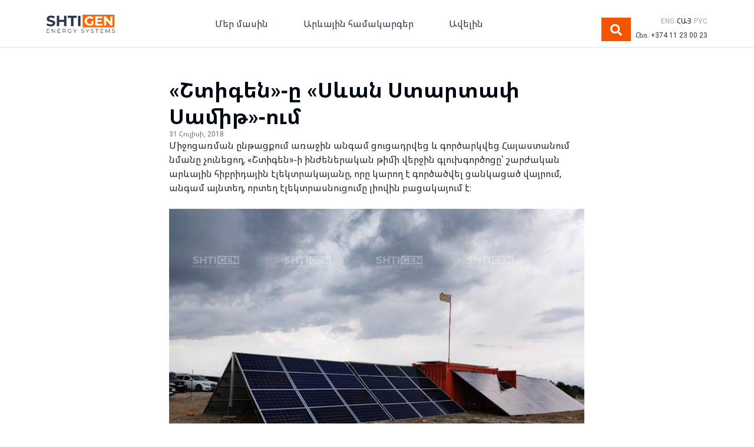

--- FILE ---
content_type: text/html; charset=UTF-8
request_url: https://shtigen.com/hy/blog/shtigen-at-sevan-startup-summit-2018/
body_size: 16542
content:
<!DOCTYPE html>
<html lang="hy">
<head>
    <meta charset="utf-8">
    <meta http-equiv="X-UA-Compatible" content="IE=edge">
    <meta name="viewport" content="width=device-width, initial-scale=1">
    
    <link rel="stylesheet" href="https://stackpath.bootstrapcdn.com/bootstrap/4.1.3/css/bootstrap.min.css"
          integrity="sha384-MCw98/SFnGE8fJT3GXwEOngsV7Zt27NXFoaoApmYm81iuXoPkFOJwJ8ERdknLPMO" crossorigin="anonymous">
    <link href="https://shtigen.com/wp-content/themes/shtigen/blog.css" rel="stylesheet">
    <!-- HTML5 shim and Respond.js for IE8 support of HTML5 elements and media queries -->
    <!--[if lt IE 9]>
    <![endif]-->
	
	
	<!-- Yandex.Metrika counter -->
	<script type="text/javascript" >
	(function(m,e,t,r,i,k,a){m[i]=m[i]function(){(m[i].a=m[i].a[]).push(arguments)};
	var z = null;m[i].l=1*new Date();
	for (var j = 0; j < document.scripts.length; j++) {if (document.scripts[j].src === r) { return; }}
	k=e.createElement(t),a=e.getElementsByTagName(t)[0],k.async=1,k.src=r,a.parentNode.insertBefore(k,a)})
	(window, document, "script", "https://mc.yandex.ru/metrika/tag.js", "ym");

	ym(50309002, "init", {
	clickmap:true,
	trackLinks:true,
	accurateTrackBounce:true,
	webvisor:true
	});
	</script>
	<noscript><div><img src="https://mc.yandex.ru/watch/50309002" style="position:absolute; left:-9999px;" alt="" /></div></noscript>
	<!-- /Yandex.Metrika counter -->
	
	
    <meta name='robots' content='index, follow, max-image-preview:large, max-snippet:-1, max-video-preview:-1' />
<link rel="alternate" href="https://shtigen.com/en/blog/shtigen-at-sevan-startup-summit-2018-3/" hreflang="en" />
<link rel="alternate" href="https://shtigen.com/hy/blog/shtigen-at-sevan-startup-summit-2018/" hreflang="hy" />
<link rel="alternate" href="https://shtigen.com/ru/blog/shtigen-at-sevan-startup-summit-2018/" hreflang="ru" />

	<!-- This site is optimized with the Yoast SEO plugin v26.6 - https://yoast.com/wordpress/plugins/seo/ -->
	<title>Շտիգենի Հիբրիդ Շարժական Արևային Կայանը - Shtigen</title>
	<meta name="description" content="Շտիգենի Շարժական Արևային Կայանը կազմված է, MPP Solar Pv Inverter-ից (ֆոտովոլտային ինվերտորից, ֆոտովոլտային փոխակերպիչից) և Talesun ֆոտովոլտային մոդուլներից։" />
	<link rel="canonical" href="https://shtigen.com/hy/blog/shtigen-at-sevan-startup-summit-2018/" />
	<meta property="og:locale" content="en_US" />
	<meta property="og:locale:alternate" content="en_GB" />
	<meta property="og:locale:alternate" content="ru_RU" />
	<meta property="og:type" content="article" />
	<meta property="og:title" content="Շտիգենի Հիբրիդ Շարժական Արևային Կայանը - Shtigen" />
	<meta property="og:description" content="Շտիգենի Շարժական Արևային Կայանը կազմված է, MPP Solar Pv Inverter-ից (ֆոտովոլտային ինվերտորից, ֆոտովոլտային փոխակերպիչից) և Talesun ֆոտովոլտային մոդուլներից։" />
	<meta property="og:url" content="https://shtigen.com/hy/blog/shtigen-at-sevan-startup-summit-2018/" />
	<meta property="og:site_name" content="Shtigen" />
	<meta property="article:publisher" content="https://www.facebook.com/shtigen/" />
	<meta property="article:modified_time" content="2020-08-24T06:47:21+00:00" />
	<meta property="og:image" content="http://shtigen.com/wp-content/uploads/2019/10/arevayin-sharjak-kayan.png" />
	<meta property="og:image:width" content="700" />
	<meta property="og:image:height" content="525" />
	<meta property="og:image:type" content="image/png" />
	<meta name="twitter:card" content="summary_large_image" />
	<script type="application/ld+json" class="yoast-schema-graph">{"@context":"https://schema.org","@graph":[{"@type":"WebPage","@id":"https://shtigen.com/hy/blog/shtigen-at-sevan-startup-summit-2018/","url":"https://shtigen.com/hy/blog/shtigen-at-sevan-startup-summit-2018/","name":"Շտիգենի Հիբրիդ Շարժական Արևային Կայանը - Shtigen","isPartOf":{"@id":"https://shtigen.com/hy/#website"},"primaryImageOfPage":{"@id":"https://shtigen.com/hy/blog/shtigen-at-sevan-startup-summit-2018/#primaryimage"},"image":{"@id":"https://shtigen.com/hy/blog/shtigen-at-sevan-startup-summit-2018/#primaryimage"},"thumbnailUrl":"https://shtigen.com/wp-content/uploads/2019/10/arevayin-sharjak-kayan.png","datePublished":"2018-07-31T12:12:34+00:00","dateModified":"2020-08-24T06:47:21+00:00","description":"Շտիգենի Շարժական Արևային Կայանը կազմված է, MPP Solar Pv Inverter-ից (ֆոտովոլտային ինվերտորից, ֆոտովոլտային փոխակերպիչից) և Talesun ֆոտովոլտային մոդուլներից։","breadcrumb":{"@id":"https://shtigen.com/hy/blog/shtigen-at-sevan-startup-summit-2018/#breadcrumb"},"inLanguage":"hy-AM","potentialAction":[{"@type":"ReadAction","target":["https://shtigen.com/hy/blog/shtigen-at-sevan-startup-summit-2018/"]}]},{"@type":"ImageObject","inLanguage":"hy-AM","@id":"https://shtigen.com/hy/blog/shtigen-at-sevan-startup-summit-2018/#primaryimage","url":"https://shtigen.com/wp-content/uploads/2019/10/arevayin-sharjak-kayan.png","contentUrl":"https://shtigen.com/wp-content/uploads/2019/10/arevayin-sharjak-kayan.png","width":700,"height":525},{"@type":"BreadcrumbList","@id":"https://shtigen.com/hy/blog/shtigen-at-sevan-startup-summit-2018/#breadcrumb","itemListElement":[{"@type":"ListItem","position":1,"name":"Գլխավոր","item":"https://shtigen.com/hy/"},{"@type":"ListItem","position":2,"name":"Blog","item":"https://shtigen.com/hy/blog/"},{"@type":"ListItem","position":3,"name":"«Շտիգեն»-ը «Սևան Ստարտափ Սամիթ»-ում"}]},{"@type":"WebSite","@id":"https://shtigen.com/hy/#website","url":"https://shtigen.com/hy/","name":"Shtigen","description":"","publisher":{"@id":"https://shtigen.com/hy/#organization"},"potentialAction":[{"@type":"SearchAction","target":{"@type":"EntryPoint","urlTemplate":"https://shtigen.com/hy/?s={search_term_string}"},"query-input":{"@type":"PropertyValueSpecification","valueRequired":true,"valueName":"search_term_string"}}],"inLanguage":"hy-AM"},{"@type":"Organization","@id":"https://shtigen.com/hy/#organization","name":"Shtigen Energy Systems","url":"https://shtigen.com/hy/","logo":{"@type":"ImageObject","inLanguage":"hy-AM","@id":"https://shtigen.com/hy/#/schema/logo/image/","url":"https://shtigen.com/wp-content/uploads/2019/09/SHTIGEN-logo-01-upd.svg","contentUrl":"https://shtigen.com/wp-content/uploads/2019/09/SHTIGEN-logo-01-upd.svg","width":1,"height":1,"caption":"Shtigen Energy Systems"},"image":{"@id":"https://shtigen.com/hy/#/schema/logo/image/"},"sameAs":["https://www.facebook.com/shtigen/"]}]}</script>
	<!-- / Yoast SEO plugin. -->


<link rel="alternate" title="oEmbed (JSON)" type="application/json+oembed" href="https://shtigen.com/wp-json/oembed/1.0/embed?url=https%3A%2F%2Fshtigen.com%2Fhy%2Fblog%2Fshtigen-at-sevan-startup-summit-2018%2F" />
<link rel="alternate" title="oEmbed (XML)" type="text/xml+oembed" href="https://shtigen.com/wp-json/oembed/1.0/embed?url=https%3A%2F%2Fshtigen.com%2Fhy%2Fblog%2Fshtigen-at-sevan-startup-summit-2018%2F&#038;format=xml" />
		<style>
			.lazyload,
			.lazyloading {
				max-width: 100%;
			}
		</style>
		<style id='wp-img-auto-sizes-contain-inline-css' type='text/css'>
img:is([sizes=auto i],[sizes^="auto," i]){contain-intrinsic-size:3000px 1500px}
/*# sourceURL=wp-img-auto-sizes-contain-inline-css */
</style>
<style id='wp-emoji-styles-inline-css' type='text/css'>

	img.wp-smiley, img.emoji {
		display: inline !important;
		border: none !important;
		box-shadow: none !important;
		height: 1em !important;
		width: 1em !important;
		margin: 0 0.07em !important;
		vertical-align: -0.1em !important;
		background: none !important;
		padding: 0 !important;
	}
/*# sourceURL=wp-emoji-styles-inline-css */
</style>
<style id='wp-block-library-inline-css' type='text/css'>
:root{--wp-block-synced-color:#7a00df;--wp-block-synced-color--rgb:122,0,223;--wp-bound-block-color:var(--wp-block-synced-color);--wp-editor-canvas-background:#ddd;--wp-admin-theme-color:#007cba;--wp-admin-theme-color--rgb:0,124,186;--wp-admin-theme-color-darker-10:#006ba1;--wp-admin-theme-color-darker-10--rgb:0,107,160.5;--wp-admin-theme-color-darker-20:#005a87;--wp-admin-theme-color-darker-20--rgb:0,90,135;--wp-admin-border-width-focus:2px}@media (min-resolution:192dpi){:root{--wp-admin-border-width-focus:1.5px}}.wp-element-button{cursor:pointer}:root .has-very-light-gray-background-color{background-color:#eee}:root .has-very-dark-gray-background-color{background-color:#313131}:root .has-very-light-gray-color{color:#eee}:root .has-very-dark-gray-color{color:#313131}:root .has-vivid-green-cyan-to-vivid-cyan-blue-gradient-background{background:linear-gradient(135deg,#00d084,#0693e3)}:root .has-purple-crush-gradient-background{background:linear-gradient(135deg,#34e2e4,#4721fb 50%,#ab1dfe)}:root .has-hazy-dawn-gradient-background{background:linear-gradient(135deg,#faaca8,#dad0ec)}:root .has-subdued-olive-gradient-background{background:linear-gradient(135deg,#fafae1,#67a671)}:root .has-atomic-cream-gradient-background{background:linear-gradient(135deg,#fdd79a,#004a59)}:root .has-nightshade-gradient-background{background:linear-gradient(135deg,#330968,#31cdcf)}:root .has-midnight-gradient-background{background:linear-gradient(135deg,#020381,#2874fc)}:root{--wp--preset--font-size--normal:16px;--wp--preset--font-size--huge:42px}.has-regular-font-size{font-size:1em}.has-larger-font-size{font-size:2.625em}.has-normal-font-size{font-size:var(--wp--preset--font-size--normal)}.has-huge-font-size{font-size:var(--wp--preset--font-size--huge)}.has-text-align-center{text-align:center}.has-text-align-left{text-align:left}.has-text-align-right{text-align:right}.has-fit-text{white-space:nowrap!important}#end-resizable-editor-section{display:none}.aligncenter{clear:both}.items-justified-left{justify-content:flex-start}.items-justified-center{justify-content:center}.items-justified-right{justify-content:flex-end}.items-justified-space-between{justify-content:space-between}.screen-reader-text{border:0;clip-path:inset(50%);height:1px;margin:-1px;overflow:hidden;padding:0;position:absolute;width:1px;word-wrap:normal!important}.screen-reader-text:focus{background-color:#ddd;clip-path:none;color:#444;display:block;font-size:1em;height:auto;left:5px;line-height:normal;padding:15px 23px 14px;text-decoration:none;top:5px;width:auto;z-index:100000}html :where(.has-border-color){border-style:solid}html :where([style*=border-top-color]){border-top-style:solid}html :where([style*=border-right-color]){border-right-style:solid}html :where([style*=border-bottom-color]){border-bottom-style:solid}html :where([style*=border-left-color]){border-left-style:solid}html :where([style*=border-width]){border-style:solid}html :where([style*=border-top-width]){border-top-style:solid}html :where([style*=border-right-width]){border-right-style:solid}html :where([style*=border-bottom-width]){border-bottom-style:solid}html :where([style*=border-left-width]){border-left-style:solid}html :where(img[class*=wp-image-]){height:auto;max-width:100%}:where(figure){margin:0 0 1em}html :where(.is-position-sticky){--wp-admin--admin-bar--position-offset:var(--wp-admin--admin-bar--height,0px)}@media screen and (max-width:600px){html :where(.is-position-sticky){--wp-admin--admin-bar--position-offset:0px}}
/*wp_block_styles_on_demand_placeholder:697aa42da4878*/
/*# sourceURL=wp-block-library-inline-css */
</style>
<style id='classic-theme-styles-inline-css' type='text/css'>
/*! This file is auto-generated */
.wp-block-button__link{color:#fff;background-color:#32373c;border-radius:9999px;box-shadow:none;text-decoration:none;padding:calc(.667em + 2px) calc(1.333em + 2px);font-size:1.125em}.wp-block-file__button{background:#32373c;color:#fff;text-decoration:none}
/*# sourceURL=/wp-includes/css/classic-themes.min.css */
</style>
<link rel='stylesheet' id='awsm-jobs-general-css' href='https://shtigen.com/wp-content/plugins/wp-job-openings/assets/css/general.min.css?ver=3.5.4' type='text/css' media='all' />
<link rel='stylesheet' id='awsm-jobs-style-css' href='https://shtigen.com/wp-content/plugins/wp-job-openings/assets/css/style.min.css?ver=3.5.4' type='text/css' media='all' />
<link rel='stylesheet' id='contact-form-7-css' href='https://shtigen.com/wp-content/plugins/contact-form-7/includes/css/styles.css?ver=6.1.3' type='text/css' media='all' />
<link rel='stylesheet' id='fancybox-css' href='https://shtigen.com/wp-content/plugins/easy-fancybox/fancybox/1.5.4/jquery.fancybox.min.css?ver=6.9' type='text/css' media='screen' />
<style id='fancybox-inline-css' type='text/css'>
#fancybox-outer{background:#ffffff}#fancybox-content{background:#ffffff;border-color:#ffffff;color:#000000;}#fancybox-title,#fancybox-title-float-main{color:#fff}
/*# sourceURL=fancybox-inline-css */
</style>
<script type="text/javascript" src="https://shtigen.com/wp-includes/js/jquery/jquery.min.js?ver=3.7.1" id="jquery-core-js"></script>
<script type="text/javascript" src="https://shtigen.com/wp-includes/js/jquery/jquery-migrate.min.js?ver=3.4.1" id="jquery-migrate-js"></script>
<link rel="https://api.w.org/" href="https://shtigen.com/wp-json/" /><link rel="EditURI" type="application/rsd+xml" title="RSD" href="https://shtigen.com/xmlrpc.php?rsd" />
<meta name="generator" content="WordPress 6.9" />
<link rel='shortlink' href='https://shtigen.com/?p=1009' />
		<script>
			document.documentElement.className = document.documentElement.className.replace('no-js', 'js');
		</script>
				<style>
			.no-js img.lazyload {
				display: none;
			}

			figure.wp-block-image img.lazyloading {
				min-width: 150px;
			}

			.lazyload,
			.lazyloading {
				--smush-placeholder-width: 100px;
				--smush-placeholder-aspect-ratio: 1/1;
				width: var(--smush-image-width, var(--smush-placeholder-width)) !important;
				aspect-ratio: var(--smush-image-aspect-ratio, var(--smush-placeholder-aspect-ratio)) !important;
			}

						.lazyload, .lazyloading {
				opacity: 0;
			}

			.lazyloaded {
				opacity: 1;
				transition: opacity 400ms;
				transition-delay: 0ms;
			}

					</style>
		<meta name="generator" content="Powered by Slider Revolution 6.5.9 - responsive, Mobile-Friendly Slider Plugin for WordPress with comfortable drag and drop interface." />
<link rel="icon" href="https://shtigen.com/wp-content/uploads/2019/09/cropped-SHTIGEN-favicon-512-32x32.png" sizes="32x32" />
<link rel="icon" href="https://shtigen.com/wp-content/uploads/2019/09/cropped-SHTIGEN-favicon-512-192x192.png" sizes="192x192" />
<link rel="apple-touch-icon" href="https://shtigen.com/wp-content/uploads/2019/09/cropped-SHTIGEN-favicon-512-180x180.png" />
<meta name="msapplication-TileImage" content="https://shtigen.com/wp-content/uploads/2019/09/cropped-SHTIGEN-favicon-512-270x270.png" />
<script type="text/javascript">function setREVStartSize(e){
			//window.requestAnimationFrame(function() {				 
				window.RSIW = window.RSIW===undefined ? window.innerWidth : window.RSIW;	
				window.RSIH = window.RSIH===undefined ? window.innerHeight : window.RSIH;	
				try {								
					var pw = document.getElementById(e.c).parentNode.offsetWidth,
						newh;
					pw = pw===0 || isNaN(pw) ? window.RSIW : pw;
					e.tabw = e.tabw===undefined ? 0 : parseInt(e.tabw);
					e.thumbw = e.thumbw===undefined ? 0 : parseInt(e.thumbw);
					e.tabh = e.tabh===undefined ? 0 : parseInt(e.tabh);
					e.thumbh = e.thumbh===undefined ? 0 : parseInt(e.thumbh);
					e.tabhide = e.tabhide===undefined ? 0 : parseInt(e.tabhide);
					e.thumbhide = e.thumbhide===undefined ? 0 : parseInt(e.thumbhide);
					e.mh = e.mh===undefined || e.mh=="" || e.mh==="auto" ? 0 : parseInt(e.mh,0);		
					if(e.layout==="fullscreen" || e.l==="fullscreen") 						
						newh = Math.max(e.mh,window.RSIH);					
					else{					
						e.gw = Array.isArray(e.gw) ? e.gw : [e.gw];
						for (var i in e.rl) if (e.gw[i]===undefined || e.gw[i]===0) e.gw[i] = e.gw[i-1];					
						e.gh = e.el===undefined || e.el==="" || (Array.isArray(e.el) && e.el.length==0)? e.gh : e.el;
						e.gh = Array.isArray(e.gh) ? e.gh : [e.gh];
						for (var i in e.rl) if (e.gh[i]===undefined || e.gh[i]===0) e.gh[i] = e.gh[i-1];
											
						var nl = new Array(e.rl.length),
							ix = 0,						
							sl;					
						e.tabw = e.tabhide>=pw ? 0 : e.tabw;
						e.thumbw = e.thumbhide>=pw ? 0 : e.thumbw;
						e.tabh = e.tabhide>=pw ? 0 : e.tabh;
						e.thumbh = e.thumbhide>=pw ? 0 : e.thumbh;					
						for (var i in e.rl) nl[i] = e.rl[i]<window.RSIW ? 0 : e.rl[i];
						sl = nl[0];									
						for (var i in nl) if (sl>nl[i] && nl[i]>0) { sl = nl[i]; ix=i;}															
						var m = pw>(e.gw[ix]+e.tabw+e.thumbw) ? 1 : (pw-(e.tabw+e.thumbw)) / (e.gw[ix]);					
						newh =  (e.gh[ix] * m) + (e.tabh + e.thumbh);
					}
					var el = document.getElementById(e.c);
					if (el!==null && el) el.style.height = newh+"px";					
					el = document.getElementById(e.c+"_wrapper");
					if (el!==null && el) {
						el.style.height = newh+"px";
						el.style.display = "block";
					}
				} catch(e){
					console.log("Failure at Presize of Slider:" + e)
				}					   
			//});
		  };</script>
		<style type="text/css" id="wp-custom-css">
			
#carouselsForHome .carousel-caption {
    position: absolute;
    z-index: 10;
    color: #fff;
    right: 0;
    left: 0;
    text-align: center;
    top: 50%;
    bottom: 0;
    transform: translate(0%, -50%);
    -webkit-transform: translate(0%, -50%);
    display: flex !important;
    flex-direction: column;
    justify-content: center;
    padding-top: 0;
    padding-bottom: 0;
    max-width: 1120px;
    margin: auto;
}
@media only screen and (max-width: 960px) {
    .calculatorFront .row {
        padding: 48px 0;
    }
}

#origincode_gallery_video_view9_cont_list1 {
    display: grid;
    grid-template-columns: auto auto auto;
}
#origincode_gallery_video_view9_cont_list1 .clear {
	display: none;
}
.playbutton {
	display: none !important;
}

.owl-item .lazyloading {
	opacity: 1;
}

/* ourpartners */

.smls-overlay-effect .smls-overlay-wrap {
	    background-color: transparent;
}
.owl-carousel .owl-item img {
	width: 80%;
}
.educationPage .buttonsHorizontalSm {
    display: block;
}
.button-subtitle {
    margin-top: 16px;
}
.footerMenu h6 {
    font-size: 16px;
    font-weight: bold;
    font-style: normal;
    font-stretch: normal;
    line-height: 1.5;
    letter-spacing: normal;
    color: var(--cold_grey);
    margin-top: 0;
    margin-bottom: 16px;
}
.footerMenu ul {
    padding: 0;
}
.copyright {
    background: var(--blue);
}
.bottomBar {
    height: auto;
    background-color: var(--deep_night);
	padding: 0;
    padding-top: 14px;
}
.socialIcons {
    text-align: left;
    align-items: center;
}
.copyright .row {
    align-items: center;
    padding-top: 4px;
    padding-bottom: 4px;
}
.newsExcerpt p {
    text-transform: none;
}

/* todo delete */
.pdfs {
    min-height: 120px;
    background-color: var(--warm_grey);
    padding: 24px;
}
.pdf-row {
    display: flex;
    justify-content: space-between;
}
.pdf-title {
    color: #010813;
    font-weight: bold;
    font-size: 16px;
    line-height: 1.07;
	    margin-bottom: 3px;
}
.pdf-subtitle {
    color: #718396;
    font-weight: normal;
    font-size: 14px;
    line-height: 1.14;
	margin-bottom: 22px;
}
.pdf-preview {
    color: #68a2d5;
    font-size: 14px;
    line-height: 1.71;
	font-weight: bold;
}
.brand-bold {
    font-weight: bold;
	color: #5d98cf;
	line-height: 1.5;
}
.brand-bold:hover {
    color: #0056b3
}
@media only screen and (max-width: 720px) {
	    .filter-row {
        margin-top: 6px;
        margin-bottom: 6px;
    }
}		</style>
			<style>
		#breadcrumbs a {
			color: inherit;
		}
	</style>
	<script>
        (function(w,d,u){
                var s=d.createElement('script');s.async=true;s.src=u+'?'+(Date.now()/60000|0);
                var h=d.getElementsByTagName('script')[0];h.parentNode.insertBefore(s,h);
        })(window,document,'https://www.shtigen-group.com/upload/crm/site_button/loader_2_jyft19.js');
	</script>
</head>

<body>
<div class="blog-masthead">
    <div class="container">
        <nav class="navbar-expand-lg navbar-light">
            <div class="row justify-content-between align-items-center">
                <div class="col-lg-2 col-md-3 col-sm-12 align-self-center">
                    <button class="navbar-toggler" type="button" data-toggle="collapse" data-target="#navbarSupportedContent" aria-controls="navbarSupportedContent" aria-expanded="false" aria-label="Toggle navigation">
                        <span class="navbar-toggler-icon"></span>
                    </button>
                    <a class="navbar-brand" href="https://shtigen.com/hy">
                                                <img data-src="https://shtigen.com/wp-content/uploads/2019/09/SHTIGEN-logo-01-upd.svg" alt="" width="116" src="[data-uri]" class="lazyload">
                    </a>
                    <a style="position: absolute; right: 50px; top: 8px; font-size: 20px; color: #283645; margin-right: 12px;" class="d-block d-md-none" data-toggle="modal" data-target="#searchModal"><i class="fas fa-search"></i></a>
                    <a class="mobilePhone" href="tel:+37411230023"><i class="fas fa-phone-alt"></i></a>
                </div>
                <div class="col-lg-7 col-md-5 col-sm-12 align-self-center mainMenu">
                    <div class="collapse navbar-collapse" id="navbarSupportedContent">
                        <div class="menu-mainmenuam-container"><ul id="menu-mainmenuam" class="menu"><li id="menu-item-1788" class="menu-item menu-item-type-custom menu-item-object-custom menu-item-has-children menu-item-1788"><a>Մեր մասին</a>
<ul class="sub-menu">
	<li id="menu-item-376" class="menu-item menu-item-type-post_type menu-item-object-page menu-item-376"><a href="https://shtigen.com/hy/about-shtigen/">Շտիգենի մասին</a></li>
	<li id="menu-item-1789" class="menu-item menu-item-type-custom menu-item-object-custom menu-item-1789"><a href="https://shtigen.com/hy/projects/">Խոշոր նախագծեր</a></li>
	<li id="menu-item-248" class="menu-item menu-item-type-post_type menu-item-object-page menu-item-248"><a href="https://shtigen.com/hy/contact/">Կապ</a></li>
</ul>
</li>
<li id="menu-item-5135" class="menu-item menu-item-type-custom menu-item-object-custom menu-item-has-children menu-item-5135"><a href="#">Արևային համակարգեր</a>
<ul class="sub-menu">
	<li id="menu-item-249" class="menu-item menu-item-type-custom menu-item-object-custom menu-item-249"><a href="/hy/products-home/">Տան համար</a></li>
	<li id="menu-item-250" class="menu-item menu-item-type-custom menu-item-object-custom menu-item-250"><a href="/hy/products-business/">Բիզնեսի համար</a></li>
</ul>
</li>
<li id="menu-item-1790" class="menu-item menu-item-type-custom menu-item-object-custom menu-item-has-children menu-item-1790"><a>Ավելին</a>
<ul class="sub-menu">
	<li id="menu-item-1221" class="menu-item menu-item-type-custom menu-item-object-custom menu-item-1221"><a href="/hy/blog/">Բլոգ</a></li>
	<li id="menu-item-1639" class="menu-item menu-item-type-post_type menu-item-object-page menu-item-1639"><a href="https://shtigen.com/hy/education/">Կրթություն</a></li>
	<li id="menu-item-1791" class="menu-item menu-item-type-custom menu-item-object-custom menu-item-1791"><a href="https://shtigen.com/hy/faqs/">Հաճախ տրվող հարցեր</a></li>
</ul>
</li>
</ul></div>                    </div>
                </div>
                <div class="col-lg-3 col-md-4 col-sm-12 align-self-center d-flex align-items-end justify-content-end">
                    <div>
                    	                    	<!-- Button trigger modal -->
                        <button type="button" class="btn btn-sm btn-orange mr-2 d-none d-md-block" data-toggle="modal" data-target="#searchModal" style=" min-width: 50px; font-size: 20px;"><i class="fas fa-search"></i></button>

                        <!-- Modal -->
                        <div class="modal fade" id="searchModal" tabindex="-1" role="dialog" aria-labelledby="exampleModalLabel" aria-hidden="true">
                          <div class="modal-dialog modal-dialog-centered" role="document">
                            <div class="modal-content">
                              <div class="modal-header">
                                <h5 class="modal-title" id="exampleModalLabel">Փնտրել</h5>
                                <button type="button" class="close" data-dismiss="modal" aria-label="Close">
                                  <span aria-hidden="true">&times;</span>
                                </button>
                              </div>
                              <div class="modal-body">
                              	<form action="/search">
                                	<div class="input-group mb-3">
                                    	<input type="text" class="form-control" placeholder="">
                                        <div class="input-group-append">
                                        	<button class="btn btn-orange" type="search" style="color: #fff;">Փնտրել</button>
                                        </div>
									</div>
                                </form>
                              </div>
                            </div>
                          </div>
                        </div>
                    </div>
                    <div>
                        <div class="headerLanguageSwitcher">
                            	<li class="lang-item lang-item-20 lang-item-en lang-item-first"><a  lang="en-GB" hreflang="en-GB" href="https://shtigen.com/en/blog/shtigen-at-sevan-startup-summit-2018-3/">ENG</a></li>
	<li class="lang-item lang-item-23 lang-item-hy current-lang"><a  lang="hy" hreflang="hy" href="https://shtigen.com/hy/blog/shtigen-at-sevan-startup-summit-2018/">ՀԱՅ</a></li>
	<li class="lang-item lang-item-44746 lang-item-ru"><a  lang="ru-RU" hreflang="ru-RU" href="https://shtigen.com/ru/blog/shtigen-at-sevan-startup-summit-2018/">РУС</a></li>
                        </div>
                        <div class="headerPhone">
                            <a href="tel:+37411230023">Հեռ. +374 11 23 00 23</a>
                        </div>
                	</div>
                </div>
            </div>
        </nav>
    </div>
</div>
<style>
    #menu-item-1711 .sub-menu, #menu-item-1790 .sub-menu, #menu-item-2200 .sub-menu,
	#menu-item-5135 .sub-menu, #menu-item-5136 .sub-menu, #menu-item-5137 .sub-menu,
	#menu-item-1786 .sub-menu, #menu-item-1788 .sub-menu, #menu-item-2196 .sub-menu {
        display: none;
        position: absolute;
        background-color: #ffffff;
        min-width: 288px;
        z-index: 1;
        padding: 0;
        border: solid 1px var(--cold_paper);
    }

    #menu-item-1711:hover .sub-menu, #menu-item-1790:hover .sub-menu, #menu-item-2200:hover .sub-menu,
	#menu-item-5135:hover .sub-menu, #menu-item-5136:hover .sub-menu, #menu-item-5137:hover .sub-menu,
    #menu-item-1786:hover .sub-menu, #menu-item-1788:hover .sub-menu, #menu-item-2196:hover .sub-menu {
        display: grid;
        cursor: pointer;
    }

    #menu-item-1711 ul li a, #menu-item-1790 ul li a,
    #menu-item-1786 ul li a, #menu-item-1788 ul li a,
    #menu-item-2196 ul li a, #menu-item-2200 ul li a, 
	#menu-item-5135 ul li a, #menu-item-5136 ul li a, #menu-item-5137 ul li a {
        float: none;
        color: black;
        padding: 24px;
        text-decoration: none;
        display: block;
        text-align: left;
        line-height: 1.5;
    }

</style>    <div class="blogArticle blogSingle">
        <div class="container">
            <div clas="row justify-content-start">
				                <h3>«Շտիգեն»-ը «Սևան Ստարտափ Սամիթ»-ում</h3>
                <div class="blogDate">
                    31 Հուլիսի, 2018                                    </div>
                <div> Միջոցառման ընթացքում առաջին անգամ ցուցադրվեց և գործարկվեց Հայաստանում նմանը չունեցող, «Շտիգեն»-ի ինժեներական թիմի վերջին գլուխգործոցը՝ շարժական արևային հիբրիդային էլեկտրակայանը, որը կարող է գործածվել ցանկացած վայրում, անգամ այնտեղ, որտեղ էլեկտրասնուցումը լիովին բացակայում է։</div>
            </div>
            <div class="row justify-content-center">
                <div class="blogImage">
                   <a href="https://shtigen.com/wp-content/uploads/2019/10/arevayin-sharjak-kayan.png">
                    <img width="700" height="525" src="https://shtigen.com/wp-content/uploads/2019/10/arevayin-sharjak-kayan.png" class="attachment-post-thumbnail size-post-thumbnail wp-post-image" alt="" decoding="async" fetchpriority="high" srcset="https://shtigen.com/wp-content/uploads/2019/10/arevayin-sharjak-kayan.png 700w, https://shtigen.com/wp-content/uploads/2019/10/arevayin-sharjak-kayan-300x225.png 300w, https://shtigen.com/wp-content/uploads/2019/10/arevayin-sharjak-kayan-352x264.png 352w" sizes="(max-width: 700px) 100vw, 700px" /></a>
                </div>
            </div>
            <div class="row">
                <div class="postContent">
                    <p>Հուլիսի 22-ին մեկնարկած տարվա ամենասպասված միջոցառումներից մեկի՝ Sevan Startup Summit 2018-ի ընթացքում սկսնակ ձեռներեցները հնարավորություն ստացան հանդիպելու ներդրողների, փորձառու ձեռներեցների, ներկայացնելու իրենց բիզնես մոդելներն ու նախագծերը, լսելու կարծիքներ ու դասախոսություններ, մրցելու միմյանց հետ։ «Շտիգեն»-ը, լինելով առաջատար տեխնոլոգիական ընկերություն, մասնակցել է «Սևան Ստարտափ Սամիթ»-ին մի քանի ուղղություններով.</p>
                </div>
                <div class="postTestimonial">
                                        <h6>‟</h6>
                    Առաջին հերթին, հավատարիմ մնալով իր հիմնական առաքելությանը, «Շտիգեն»-ը «Սևան Ստարտափ Սամիթ»-ին տրամադրեց արևի ճառագայթներից արտադրված էլեկտրաէներգիա։                                    </div>
            </div>
            <div class="row postSecondSection">
                                <div class="col-md-6 col-sm-12">
                    <a href="https://shtigen.com/wp-content/uploads/2019/10/shtigen-container.png"><img data-src="https://shtigen.com/wp-content/uploads/2019/10/shtigen-container.png" alt="" src="[data-uri]" class="lazyload" style="--smush-placeholder-width: 700px; --smush-placeholder-aspect-ratio: 700/525;" /></a>
                </div>
                <div class="col-md-6 col-sm-12">
                    <p>Էլեկտրաէներգիան գեներացվեց շարժական արևային նորարարարական էլեկտրակայանով։ Միջոցառման ընթացքում առաջին անգամ ցուցադրվեց և գործարկվեց Հայաստանում նմանը չունեցող, «Շտիգեն»-ի ինժեներական թիմի վերջին գլուխգործոցը՝ շարժական արևային հիբրիդային էլեկտրակայանը, որը կարող է գործածվել ցանկացած վայրում, անգամ այնտեղ, որտեղ էլեկտրասնուցումը լիովին բացակայում է, սակայն կա մեծ քանակությամբ էլեկտրաէներգիայի կարիք։</p>
                </div>
                            </div>
            <div class="row postThirdSection">
                <p><img decoding="async" class="alignnone wp-image-1011 size-full lazyload" data-src="https://shtigen.com/wp-content/uploads/2019/10/campfire_shtigen.png" alt="" width="700" height="525" data-srcset="https://shtigen.com/wp-content/uploads/2019/10/campfire_shtigen.png 700w, https://shtigen.com/wp-content/uploads/2019/10/campfire_shtigen-300x225.png 300w, https://shtigen.com/wp-content/uploads/2019/10/campfire_shtigen-352x264.png 352w" data-sizes="(max-width: 700px) 100vw, 700px" src="[data-uri]" style="--smush-placeholder-width: 700px; --smush-placeholder-aspect-ratio: 700/525;" /></p>
<p><img decoding="async" class="alignnone wp-image-1012 size-full lazyload" data-src="https://shtigen.com/wp-content/uploads/2019/10/sevan_summer_startup.png" alt="" width="700" height="525" data-srcset="https://shtigen.com/wp-content/uploads/2019/10/sevan_summer_startup.png 700w, https://shtigen.com/wp-content/uploads/2019/10/sevan_summer_startup-300x225.png 300w, https://shtigen.com/wp-content/uploads/2019/10/sevan_summer_startup-352x264.png 352w" data-sizes="(max-width: 700px) 100vw, 700px" src="[data-uri]" style="--smush-placeholder-width: 700px; --smush-placeholder-aspect-ratio: 700/525;" /></p>
<p>Հուլիսի 22-29-ը «Շտիգեն»-ի թիմը բոլոր ցանկացողներին ներկայացրեցին արևային էներգետիկայի նրբությունները, ինչպես նաև ցուցադրեցին, թե ինչպես է աշխատում շարժական հիբրիդային արևային կայանը։ Հուլիսի 26-ին Սևան Ստարտափ Սամիթի շրջանակներում վերականգնվող էներգետիկայի փորձագետ, տնտեսագիտական գիտությունների թեկնածու դոցենտ, «Շտիգեն» ընկերության հիմնադիր տնօրեն Հայկ Շեկյանը խարույկի շուրջ զրույցի ընթացքում ներկայացրեց արևային էներգետիկայի ոլորտի տեսլականը Հայաստանում։ Խոսեց նաև այն մասին, թե ինչպես է հիմնադրվել «Շտիգեն» ընկերությունը, ինչ դժվարությունների միջով է անցել, ինչ հաղթանակներ է գրանցել և թե ինչպես բարձր տեխնոլոգիաները կարող են նպաստել արևային էներգետիկայի զարգացմանը։ Ուրախ ենք տեղեկացնել նաև, որ Final Battle-ի երրորդ տեղը զբաղեցրած Sense2Beat-ը «Շտիգեն»-ի կողմից ստացավ $2,000 մրցանակ։</p>
<p>&nbsp;</p>
            </div>
            <div class="separator"></div>
            <div class="row nextAndPrevious">
                <div class="col-md-6 col-sm-12">
                    <p class="p3">Նախորդը</p>
                    <h5><a href="https://shtigen.com/hy/blog/armenian-laregest-roof-top-pv-station-has-been-installed-by-shtigen/" rel="prev">Շահագործման է հանձնվել Հայաստանի ամենամեծ տանիքային արևային կայանը</a></h5>
                </div>
                <div class="col-md-6 col-sm-12 next">
                    <p class="p3">Հաջորդը</p>
                    <h5><a href="https://shtigen.com/hy/blog/unusual-solar-pv-stataion/" rel="next">«Մուսալեռ»-ի յուրահատուկ արևային կայանը` յուրահատուկ ու գեղեցիկ</a></h5>
                </div>
            </div>
        </div>
    </div>
<footer>
    <div class="container">
        <h3 class="frontTitles">Հետադարձ Կապ</h3>
        <p class="getInTouchText">
            Ունեք հարցե՞ր, լրացրեք հայտը և մեր մասնագետները կպատասխանեն Ձեզ։</p>
        <div class="footerContent row justify-content-between">
            <div class="row no-gutters">
                <div class="col-lg-5 col-md-6">
                    
<div class="wpcf7 no-js" id="wpcf7-f328-p1009-o1" lang="en-US" dir="ltr" data-wpcf7-id="328">
<div class="screen-reader-response"><p role="status" aria-live="polite" aria-atomic="true"></p> <ul></ul></div>
<form action="/hy/blog/shtigen-at-sevan-startup-summit-2018/#wpcf7-f328-p1009-o1" method="post" class="wpcf7-form init" aria-label="Contact form" novalidate="novalidate" data-status="init">
<fieldset class="hidden-fields-container"><input type="hidden" name="_wpcf7" value="328" /><input type="hidden" name="_wpcf7_version" value="6.1.3" /><input type="hidden" name="_wpcf7_locale" value="en_US" /><input type="hidden" name="_wpcf7_unit_tag" value="wpcf7-f328-p1009-o1" /><input type="hidden" name="_wpcf7_container_post" value="1009" /><input type="hidden" name="_wpcf7_posted_data_hash" value="" />
</fieldset>
<p><label> Անուն Ազգանուն (պարտադիր)<br />
<span class="wpcf7-form-control-wrap" data-name="full-name"><input size="40" maxlength="400" class="wpcf7-form-control wpcf7-text wpcf7-validates-as-required" aria-required="true" aria-invalid="false" placeholder="Անուն Ազգանուն" value="" type="text" name="full-name" /></span> </label>
</p>
<p><label> Էլ․ հասցե (պարտադիր)<br />
<span class="wpcf7-form-control-wrap" data-name="e-mail"><input size="40" maxlength="400" class="wpcf7-form-control wpcf7-text wpcf7-validates-as-required" aria-required="true" aria-invalid="false" placeholder="Էլ․ հասցե" value="" type="text" name="e-mail" /></span> </label>
</p>
<p><label> Հեռախոսահամար (պարտադիր)<br />
<span class="wpcf7-form-control-wrap" data-name="phone"><input size="40" maxlength="400" class="wpcf7-form-control wpcf7-text wpcf7-validates-as-required" aria-required="true" aria-invalid="false" placeholder="Հեռախոսահամար" value="" type="text" name="phone" /></span> </label>
</p>
<p><label> Ընկերություն<br />
<span class="wpcf7-form-control-wrap" data-name="company"><input size="40" maxlength="400" class="wpcf7-form-control wpcf7-text" aria-invalid="false" placeholder="Ընկերության անվանումը" value="" type="text" name="company" /></span> </label>
</p>
<p><label> Բաժին<br />
<span class="wpcf7-form-control-wrap" data-name="menu-956"><select class="wpcf7-form-control wpcf7-select wpcf7-validates-as-required" aria-required="true" aria-invalid="false" name="menu-956"><option value="Վաճառք">Վաճառք</option><option value="Սպասարկում">Սպասարկում</option><option value="Մարքեթինգ">Մարքեթինգ</option><option value="Ներդրումներ">Ներդրումներ</option><option value="Այլ">Այլ</option></select></span></label>
</p>
<p><label> Նամակ<br />
<span class="wpcf7-form-control-wrap" data-name="message"><textarea cols="40" rows="10" maxlength="2000" class="wpcf7-form-control wpcf7-textarea wpcf7-validates-as-required" aria-required="true" aria-invalid="false" placeholder="Գրեք այստեղ․․․" name="message"></textarea></span> </label>
</p>
<p><input class="wpcf7-form-control wpcf7-submit has-spinner" type="submit" value="Ուղարկել" />
</p><div class="wpcf7-response-output" aria-hidden="true"></div>
</form>
</div>
                </div>
                <div class="col-lg-7 col-md-6 col-sm-12">
                    <div class="contact">
                        <div class="row no-gutters">
                            <div class="col-lg-6 col-md-12 col-sm-12">
                                <div class="address">
                                    <h6>ՀԱՍՑԵ</h6>
                                    <p>Դ․ Անհաղթ 23, տարածք 6, Երևան, ՀՀ</p>
                                </div>
                                <div class="phone">
                                    <h6>ՀԵՌԱԽՈՍԱՀԱՄԱՐ</h6>
                                    <a href="tel:+37411230023">Հեռ: +374 11 23 00 23</a>
                                </div>
								<div class="emailo" style="text-align: left; margin-top: 16px;">
                                    <h6>Էլ. հասցե</h6>
                                    <a href="/cdn-cgi/l/email-protection#bbd2d5ddd4fbc8d3cfd2dcded595d8d4d6" style="font-size: 16px; font-weight: normal; font-style: normal; font-stretch: normal; line-height: 1.5; letter-spacing: normal; color: var(--grey-blue);">Էլ. հասցե: <span class="__cf_email__" data-cfemail="adc4c3cbc2eddec5d9c4cac8c383cec2c0">[email&#160;protected]</span></a>
                                </div>
                            </div>
                            <div class="col-lg-6 col-md-12 col-sm-12">
                                <div class="workingHours">
                                    <h6>ԱՇԽԱՏԱՆՔԱՅԻՆ ԺԱՄԵՐ</h6>
                                    <table>
                                        <tbody>
                                        <tr>
                                            <td>Վաճառք</td>
                                            <td>9:30AM - 6:30PM</td>
                                        <tr>
                                        <tr>
                                            <td>Սպասարկում</td>
                                            <td>9:00AM - 8:00PM</td>
                                        <tr>
                                        <tr>
                                            <td>Գրասենյակ</td>
                                            <td>9:30AM - 6:30PM</td>
                                        <tr>
                                        </tbody>
                                    </table>
                                </div>
                            </div>
                            <div class="map">
                                <iframe data-src="https://www.google.com/maps/embed?pb=!1m14!1m8!1m3!1d12189.490629693133!2d44.5351731!3d40.2007727!3m2!1i1024!2i768!4f13.1!3m3!1m2!1s0x0%3A0x9a1d1768bcfaeb5e!2zU2h0aWdlbiBMTEMgLyDVh9W_1avVo9Wl1bYg1Y3VitS4!5e0!3m2!1sru!2s!4v1569192798175!5m2!1sru!2s"
                                        width="600" height="450" frameborder="0" style="border:0;"
                                        allowfullscreen="" src="[data-uri]" class="lazyload" data-load-mode="1"></iframe>
                            </div>
                        </div>
                    </div>
                </div>
            </div>
        </div>
    </div>
</footer>
<div class="bottomBar" style="margin-top:50px">
    <div class="container">
        <div class="footerMenu">
            <div class="row justify-content-between">
                <div class="col-md-4 col-sm-12">
                    <div class="footerLogo">
                    </div>
                </div>
                <div class="col-md-2 col-sm-12">
                    <h6>Products</h6>
                    <div class="menu-armfootermenu2-container"><ul id="menu-armfootermenu2" class="menu"><li id="menu-item-2614" class="menu-item menu-item-type-custom menu-item-object-custom menu-item-2614"><a href="https://shtigen.com/hy/products-home/">Տան համար</a></li>
<li id="menu-item-2615" class="menu-item menu-item-type-custom menu-item-object-custom menu-item-2615"><a href="https://shtigen.com/hy/products-business/">Բիզնեսի համար</a></li>
</ul></div>                </div>
                <div class="col-md-2 col-sm-12">
                    <h6>About</h6>
                    <div class="menu-armfootermenu3-container"><ul id="menu-armfootermenu3" class="menu"><li id="menu-item-2616" class="menu-item menu-item-type-post_type menu-item-object-page menu-item-2616"><a href="https://shtigen.com/hy/about-shtigen/">Մեր մասին</a></li>
<li id="menu-item-5018" class="menu-item menu-item-type-custom menu-item-object-custom menu-item-5018"><a href="https://shtigen.com/hy/reports/">Հաշվետվություններ</a></li>
<li id="menu-item-2617" class="menu-item menu-item-type-custom menu-item-object-custom menu-item-2617"><a href="https://shtigen.com/hy/projects/">Խոշոր նախագծեր</a></li>
<li id="menu-item-2618" class="menu-item menu-item-type-post_type menu-item-object-page menu-item-2618"><a href="https://shtigen.com/hy/contact/">Կապ</a></li>
</ul></div>                </div>
                <div class="col-md-2 col-sm-12">
                    <h6>Ավելին</h6>
                    <div class="menu-armfootermenu4-container"><ul id="menu-armfootermenu4" class="menu"><li id="menu-item-2620" class="menu-item menu-item-type-custom menu-item-object-custom menu-item-2620"><a href="https://shtigen.com/hy/blog/">Բլոգ</a></li>
<li id="menu-item-2621" class="menu-item menu-item-type-post_type menu-item-object-page menu-item-2621"><a href="https://shtigen.com/hy/education/">Կրթություն</a></li>
<li id="menu-item-2622" class="menu-item menu-item-type-custom menu-item-object-custom menu-item-2622"><a href="https://shtigen.com/hy/faqs/">Հաճախ տրվող հարցեր</a></li>
</ul></div>                </div>
                <div class="col-md-2 col-sm-12">
                    <a target="_blank" href="https://shtigen.com/calculator">
                        <h6>Հաշվիչ</h6>
                    </a>
                </div>
            </div>
        </div>
    </div>
    <div class="copyright">
        <div class="container">
            <div class="row justify-content-between">
                <div class="col">
                    <div class="socialIcons align-items-center">
                        <a href="https://www.facebook.com/shtigen/" target="_blank"><i
                                    class="fab fa-facebook-f"></i></a>
                        <a href="https://www.instagram.com/shtigen_solar/" target="_blank"><i
                                    class="fab fa-instagram"></i></a>
                        <a href="https://www.youtube.com/channel/UCFFIGU1reovgvKFW0jZ14Ow" target="_blank"><i
                                    class="fab fa-youtube"></i></a>
                        <a href="https://www.linkedin.com/company/shtigen/" target="_blank"><i
                                    class="fab fa-linkedin"></i></a>
                    </div>
                </div>
                <div class="col">
                    <div class="languageSwitcher">
                        	<li class="lang-item lang-item-20 lang-item-en lang-item-first"><a  lang="en-GB" hreflang="en-GB" href="https://shtigen.com/en/blog/shtigen-at-sevan-startup-summit-2018-3/">ENG</a></li>
	<li class="lang-item lang-item-23 lang-item-hy current-lang"><a  lang="hy" hreflang="hy" href="https://shtigen.com/hy/blog/shtigen-at-sevan-startup-summit-2018/">ՀԱՅ</a></li>
	<li class="lang-item lang-item-44746 lang-item-ru"><a  lang="ru-RU" hreflang="ru-RU" href="https://shtigen.com/ru/blog/shtigen-at-sevan-startup-summit-2018/">РУС</a></li>
                    </div>
                    <div class="footerPhone">
                        <a href="tel:+37411230023">Հեռ: +374 11 23 00 23</a>
                    </div>
                </div>
            </div>
        </div>
    </div>
</div>
<!-- Global site tag (gtag.js) - Google Analytics -->
<script data-cfasync="false" src="/cdn-cgi/scripts/5c5dd728/cloudflare-static/email-decode.min.js"></script><script async src="https://www.googletagmanager.com/gtag/js?id=UA-105751634-1"></script>
<script>
    window.dataLayer = window.dataLayer || [];

    function gtag() {
        dataLayer.push(arguments);
    }

    gtag('js', new Date());

    gtag('config', 'UA-45217328-1');
</script>
<script src="https://code.jquery.com/jquery-3.1.1.min.js"></script>
<script src="https://cdnjs.cloudflare.com/ajax/libs/popper.js/1.14.3/umd/popper.min.js"
        integrity="sha384-ZMP7rVo3mIykV+2+9J3UJ46jBk0WLaUAdn689aCwoqbBJiSnjAK/l8WvCWPIPm49"
        crossorigin="anonymous"></script>
<script src="https://stackpath.bootstrapcdn.com/bootstrap/4.1.3/js/bootstrap.min.js"
        integrity="sha384-ChfqqxuZUCnJSK3+MXmPNIyE6ZbWh2IMqE241rYiqJxyMiZ6OW/JmZQ5stwEULTy"
        crossorigin="anonymous"></script>
<script src="https://kit.fontawesome.com/2d6f38da89.js"></script>

		<script type="text/javascript">
			window.RS_MODULES = window.RS_MODULES || {};
			window.RS_MODULES.modules = window.RS_MODULES.modules || {};
			window.RS_MODULES.waiting = window.RS_MODULES.waiting || [];
			window.RS_MODULES.defered = true;
			window.RS_MODULES.moduleWaiting = window.RS_MODULES.moduleWaiting || {};
			window.RS_MODULES.type = 'compiled';
		</script>
		<script type="speculationrules">
{"prefetch":[{"source":"document","where":{"and":[{"href_matches":"/*"},{"not":{"href_matches":["/wp-*.php","/wp-admin/*","/wp-content/uploads/*","/wp-content/*","/wp-content/plugins/*","/wp-content/themes/shtigen/*","/*\\?(.+)"]}},{"not":{"selector_matches":"a[rel~=\"nofollow\"]"}},{"not":{"selector_matches":".no-prefetch, .no-prefetch a"}}]},"eagerness":"conservative"}]}
</script>
<script type="text/javascript">
(function() {
				var expirationDate = new Date();
				expirationDate.setTime( expirationDate.getTime() + 31536000 * 1000 );
				document.cookie = "pll_language=hy; expires=" + expirationDate.toUTCString() + "; path=/; secure; SameSite=Lax";
			}());

</script>
<script type="text/javascript" id="awsm-job-scripts-js-extra">
/* <![CDATA[ */
var awsmJobsPublic = {"ajaxurl":"https://shtigen.com/wp-admin/admin-ajax.php","is_tax_archive":"","is_search":"","job_id":"0","wp_max_upload_size":"2147483648","deep_linking":{"search":true,"spec":true,"pagination":true},"i18n":{"loading_text":"Loading...","form_error_msg":{"general":"Error in submitting your application. Please try again later!","file_validation":"The file you have selected is too large."}},"vendors":{"selectric":true,"jquery_validation":true}};
var awsmJobsPublic = {"ajaxurl":"https://shtigen.com/wp-admin/admin-ajax.php","is_tax_archive":"","is_search":"","job_id":"0","wp_max_upload_size":"2147483648","deep_linking":{"search":true,"spec":true,"pagination":true},"i18n":{"loading_text":"Loading...","form_error_msg":{"general":"Error in submitting your application. Please try again later!","file_validation":"The file you have selected is too large."}},"vendors":{"selectric":true,"jquery_validation":true}};
//# sourceURL=awsm-job-scripts-js-extra
/* ]]> */
</script>
<script type="text/javascript" src="https://shtigen.com/wp-content/plugins/wp-job-openings/assets/js/script.min.js?ver=3.5.4" id="awsm-job-scripts-js"></script>
<script type="text/javascript" src="https://shtigen.com/wp-includes/js/dist/hooks.min.js?ver=dd5603f07f9220ed27f1" id="wp-hooks-js"></script>
<script type="text/javascript" src="https://shtigen.com/wp-includes/js/dist/i18n.min.js?ver=c26c3dc7bed366793375" id="wp-i18n-js"></script>
<script type="text/javascript" id="wp-i18n-js-after">
/* <![CDATA[ */
wp.i18n.setLocaleData( { 'text direction\u0004ltr': [ 'ltr' ] } );
//# sourceURL=wp-i18n-js-after
/* ]]> */
</script>
<script type="text/javascript" src="https://shtigen.com/wp-content/plugins/contact-form-7/includes/swv/js/index.js?ver=6.1.3" id="swv-js"></script>
<script type="text/javascript" id="contact-form-7-js-before">
/* <![CDATA[ */
var wpcf7 = {
    "api": {
        "root": "https:\/\/shtigen.com\/wp-json\/",
        "namespace": "contact-form-7\/v1"
    },
    "cached": 1
};
//# sourceURL=contact-form-7-js-before
/* ]]> */
</script>
<script type="text/javascript" src="https://shtigen.com/wp-content/plugins/contact-form-7/includes/js/index.js?ver=6.1.3" id="contact-form-7-js"></script>
<script type="text/javascript" src="https://shtigen.com/wp-content/plugins/revslider/public/assets/js/rbtools.min.js?ver=6.5.9" defer async id="tp-tools-js"></script>
<script type="text/javascript" src="https://shtigen.com/wp-content/plugins/revslider/public/assets/js/rs6.min.js?ver=6.5.9" defer async id="revmin-js"></script>
<script type="text/javascript" src="https://shtigen.com/wp-content/plugins/easy-fancybox/vendor/purify.min.js?ver=6.9" id="fancybox-purify-js"></script>
<script type="text/javascript" id="jquery-fancybox-js-extra">
/* <![CDATA[ */
var efb_i18n = {"close":"Close","next":"Next","prev":"Previous","startSlideshow":"Start slideshow","toggleSize":"Toggle size"};
//# sourceURL=jquery-fancybox-js-extra
/* ]]> */
</script>
<script type="text/javascript" src="https://shtigen.com/wp-content/plugins/easy-fancybox/fancybox/1.5.4/jquery.fancybox.min.js?ver=6.9" id="jquery-fancybox-js"></script>
<script type="text/javascript" id="jquery-fancybox-js-after">
/* <![CDATA[ */
var fb_timeout, fb_opts={'autoScale':true,'showCloseButton':true,'width':560,'height':340,'margin':20,'pixelRatio':'false','padding':10,'centerOnScroll':false,'enableEscapeButton':true,'speedIn':300,'speedOut':300,'overlayShow':true,'hideOnOverlayClick':true,'overlayColor':'#000','overlayOpacity':0.6,'minViewportWidth':320,'minVpHeight':320,'disableCoreLightbox':'true','enableBlockControls':'true','fancybox_openBlockControls':'true' };
if(typeof easy_fancybox_handler==='undefined'){
var easy_fancybox_handler=function(){
jQuery([".nolightbox","a.wp-block-file__button","a.pin-it-button","a[href*='pinterest.com\/pin\/create']","a[href*='facebook.com\/share']","a[href*='twitter.com\/share']"].join(',')).addClass('nofancybox');
jQuery('a.fancybox-close').on('click',function(e){e.preventDefault();jQuery.fancybox.close()});
/* IMG */
						var unlinkedImageBlocks=jQuery(".wp-block-image > img:not(.nofancybox,figure.nofancybox>img)");
						unlinkedImageBlocks.wrap(function() {
							var href = jQuery( this ).attr( "src" );
							return "<a href='" + href + "'></a>";
						});
var fb_IMG_select=jQuery('a[href*=".jpg" i]:not(.nofancybox,li.nofancybox>a,figure.nofancybox>a),area[href*=".jpg" i]:not(.nofancybox),a[href*=".png" i]:not(.nofancybox,li.nofancybox>a,figure.nofancybox>a),area[href*=".png" i]:not(.nofancybox),a[href*=".webp" i]:not(.nofancybox,li.nofancybox>a,figure.nofancybox>a),area[href*=".webp" i]:not(.nofancybox),a[href*=".jpeg" i]:not(.nofancybox,li.nofancybox>a,figure.nofancybox>a),area[href*=".jpeg" i]:not(.nofancybox)');
fb_IMG_select.addClass('fancybox image');
var fb_IMG_sections=jQuery('.gallery,.wp-block-gallery,.tiled-gallery,.wp-block-jetpack-tiled-gallery,.ngg-galleryoverview,.ngg-imagebrowser,.nextgen_pro_blog_gallery,.nextgen_pro_film,.nextgen_pro_horizontal_filmstrip,.ngg-pro-masonry-wrapper,.ngg-pro-mosaic-container,.nextgen_pro_sidescroll,.nextgen_pro_slideshow,.nextgen_pro_thumbnail_grid,.tiled-gallery');
fb_IMG_sections.each(function(){jQuery(this).find(fb_IMG_select).attr('rel','gallery-'+fb_IMG_sections.index(this));});
jQuery('a.fancybox,area.fancybox,.fancybox>a').each(function(){jQuery(this).fancybox(jQuery.extend(true,{},fb_opts,{'transition':'elastic','transitionIn':'elastic','transitionOut':'elastic','opacity':false,'hideOnContentClick':false,'titleShow':true,'titlePosition':'over','titleFromAlt':true,'showNavArrows':true,'enableKeyboardNav':true,'cyclic':false,'mouseWheel':'true','changeSpeed':250,'changeFade':300}))});
};};
jQuery(easy_fancybox_handler);jQuery(document).on('post-load',easy_fancybox_handler);

//# sourceURL=jquery-fancybox-js-after
/* ]]> */
</script>
<script type="text/javascript" src="https://shtigen.com/wp-content/plugins/easy-fancybox/vendor/jquery.easing.min.js?ver=1.4.1" id="jquery-easing-js"></script>
<script type="text/javascript" src="https://shtigen.com/wp-content/plugins/easy-fancybox/vendor/jquery.mousewheel.min.js?ver=3.1.13" id="jquery-mousewheel-js"></script>
<script type="text/javascript" id="smush-lazy-load-js-before">
/* <![CDATA[ */
var smushLazyLoadOptions = {"autoResizingEnabled":false,"autoResizeOptions":{"precision":5,"skipAutoWidth":true}};
//# sourceURL=smush-lazy-load-js-before
/* ]]> */
</script>
<script type="text/javascript" src="https://shtigen.com/wp-content/plugins/wp-smushit/app/assets/js/smush-lazy-load.min.js?ver=3.22.1" id="smush-lazy-load-js"></script>
<script id="wp-emoji-settings" type="application/json">
{"baseUrl":"https://s.w.org/images/core/emoji/17.0.2/72x72/","ext":".png","svgUrl":"https://s.w.org/images/core/emoji/17.0.2/svg/","svgExt":".svg","source":{"concatemoji":"https://shtigen.com/wp-includes/js/wp-emoji-release.min.js?ver=6.9"}}
</script>
<script type="module">
/* <![CDATA[ */
/*! This file is auto-generated */
const a=JSON.parse(document.getElementById("wp-emoji-settings").textContent),o=(window._wpemojiSettings=a,"wpEmojiSettingsSupports"),s=["flag","emoji"];function i(e){try{var t={supportTests:e,timestamp:(new Date).valueOf()};sessionStorage.setItem(o,JSON.stringify(t))}catch(e){}}function c(e,t,n){e.clearRect(0,0,e.canvas.width,e.canvas.height),e.fillText(t,0,0);t=new Uint32Array(e.getImageData(0,0,e.canvas.width,e.canvas.height).data);e.clearRect(0,0,e.canvas.width,e.canvas.height),e.fillText(n,0,0);const a=new Uint32Array(e.getImageData(0,0,e.canvas.width,e.canvas.height).data);return t.every((e,t)=>e===a[t])}function p(e,t){e.clearRect(0,0,e.canvas.width,e.canvas.height),e.fillText(t,0,0);var n=e.getImageData(16,16,1,1);for(let e=0;e<n.data.length;e++)if(0!==n.data[e])return!1;return!0}function u(e,t,n,a){switch(t){case"flag":return n(e,"\ud83c\udff3\ufe0f\u200d\u26a7\ufe0f","\ud83c\udff3\ufe0f\u200b\u26a7\ufe0f")?!1:!n(e,"\ud83c\udde8\ud83c\uddf6","\ud83c\udde8\u200b\ud83c\uddf6")&&!n(e,"\ud83c\udff4\udb40\udc67\udb40\udc62\udb40\udc65\udb40\udc6e\udb40\udc67\udb40\udc7f","\ud83c\udff4\u200b\udb40\udc67\u200b\udb40\udc62\u200b\udb40\udc65\u200b\udb40\udc6e\u200b\udb40\udc67\u200b\udb40\udc7f");case"emoji":return!a(e,"\ud83e\u1fac8")}return!1}function f(e,t,n,a){let r;const o=(r="undefined"!=typeof WorkerGlobalScope&&self instanceof WorkerGlobalScope?new OffscreenCanvas(300,150):document.createElement("canvas")).getContext("2d",{willReadFrequently:!0}),s=(o.textBaseline="top",o.font="600 32px Arial",{});return e.forEach(e=>{s[e]=t(o,e,n,a)}),s}function r(e){var t=document.createElement("script");t.src=e,t.defer=!0,document.head.appendChild(t)}a.supports={everything:!0,everythingExceptFlag:!0},new Promise(t=>{let n=function(){try{var e=JSON.parse(sessionStorage.getItem(o));if("object"==typeof e&&"number"==typeof e.timestamp&&(new Date).valueOf()<e.timestamp+604800&&"object"==typeof e.supportTests)return e.supportTests}catch(e){}return null}();if(!n){if("undefined"!=typeof Worker&&"undefined"!=typeof OffscreenCanvas&&"undefined"!=typeof URL&&URL.createObjectURL&&"undefined"!=typeof Blob)try{var e="postMessage("+f.toString()+"("+[JSON.stringify(s),u.toString(),c.toString(),p.toString()].join(",")+"));",a=new Blob([e],{type:"text/javascript"});const r=new Worker(URL.createObjectURL(a),{name:"wpTestEmojiSupports"});return void(r.onmessage=e=>{i(n=e.data),r.terminate(),t(n)})}catch(e){}i(n=f(s,u,c,p))}t(n)}).then(e=>{for(const n in e)a.supports[n]=e[n],a.supports.everything=a.supports.everything&&a.supports[n],"flag"!==n&&(a.supports.everythingExceptFlag=a.supports.everythingExceptFlag&&a.supports[n]);var t;a.supports.everythingExceptFlag=a.supports.everythingExceptFlag&&!a.supports.flag,a.supports.everything||((t=a.source||{}).concatemoji?r(t.concatemoji):t.wpemoji&&t.twemoji&&(r(t.twemoji),r(t.wpemoji)))});
//# sourceURL=https://shtigen.com/wp-includes/js/wp-emoji-loader.min.js
/* ]]> */
</script>
<script defer src="https://static.cloudflareinsights.com/beacon.min.js/vcd15cbe7772f49c399c6a5babf22c1241717689176015" integrity="sha512-ZpsOmlRQV6y907TI0dKBHq9Md29nnaEIPlkf84rnaERnq6zvWvPUqr2ft8M1aS28oN72PdrCzSjY4U6VaAw1EQ==" data-cf-beacon='{"version":"2024.11.0","token":"a531b3b2182f4ceaa4cd7e214772981b","r":1,"server_timing":{"name":{"cfCacheStatus":true,"cfEdge":true,"cfExtPri":true,"cfL4":true,"cfOrigin":true,"cfSpeedBrain":true},"location_startswith":null}}' crossorigin="anonymous"></script>
</body>
</html>

--- FILE ---
content_type: text/css
request_url: https://shtigen.com/wp-content/themes/shtigen/blog.css
body_size: 6212
content:
@import url('https://fonts.googleapis.com/css?family=Roboto:300,400,500,700&display=swap');

@font-face {
    font-family: Noto Sans Armenian;
    src: url('/wp-content/themes/shtigen/fonts/NotoSansArmenian-Regular.ttf');
    font-weight: normal;
}

@font-face {
    font-family: Noto Sans Armenian;
    src: url('/wp-content/themes/shtigen/fonts/NotoSansArmenian-Bold.ttf');
    font-weight: bold;
}

@font-face {
    font-family: Noto Sans Armenian;
    src: url('/wp-content/themes/shtigen/fonts/NotoSansArmenian-SemiBold.ttf');
    font-weight: 600;
}

@font-face {
    font-family: Noto Sans Armenian;
    src: url('/wp-content/themes/shtigen/fonts/NotoSansArmenian-Light.ttf');
    font-weight: 300;
}


:root {
    --orange: #f25400;
    --orange-hover: #e65000;
    --black: #010a14;
    --midnight: #283645;
    --warm_grey: #fbf8f4;
    --blue: #0382f1;
    --blue-hover: #005daf;
    --deep_night: #001832;
    --grey-blue: #66788a;
    --bright_grey: #f9f9f9;
    --cold_grey: #f2f6fc;
    --warm_paper: #e0ddd5;
    --cold_paper: #d5dae0;
    --grey: #9aa7b5;
}

*, body {
    font-family: Noto Sans Armenian, Roboto, sans-serif;
    word-break: break-word;
}

h1, h2, h3, h4, h5, h6 {
    margin: 0;
    padding: 0;
}

a:hover {
    text-decoration: none;
}
.shop-link a{
    font-weight: bold !important;
}
h1 {
    font-size: 67px;
    font-weight: bold;
    font-style: normal;
    font-stretch: normal;
    line-height: 1.07;
    letter-spacing: normal;
    color: var(--black);
}

h2 {
    font-size: 50px;
    font-weight: bold;
    font-style: normal;
    font-stretch: normal;
    line-height: 1.2;
    letter-spacing: normal;
    color: var(--black);
}

h3 {
    font-size: 36px;
    font-weight: bold;
    font-style: normal;
    font-stretch: normal;
    line-height: 1.26;
    letter-spacing: normal;
    color: var(--black);
}

h4 {
    font-size: 28px;
    font-weight: bold;
    font-style: normal;
    font-stretch: normal;
    line-height: 1.43;
    letter-spacing: normal;
    color: var(--black);
}

h5 {
    font-size: 21px;
    font-weight: bold;
    font-style: normal;
    font-stretch: normal;
    line-height: 1.33;
    letter-spacing: normal;
    color: var(--black);
}

h6 {
    font-size: 16px;
    font-weight: bold;
    font-style: normal;
    font-stretch: normal;
    line-height: 1.5;
    letter-spacing: normal;
    color: var(--black);
}

.p1 {
    font-size: 28px;
    font-weight: 300;
    font-style: normal;
    font-stretch: normal;
    line-height: 1.43;
    letter-spacing: normal;
    color: var(--midnight);
}

.p2 {
    font-size: 16px;
    font-weight: normal;
    font-style: normal;
    font-stretch: normal;
    line-height: 1.5;
    letter-spacing: normal;
    color: var(--midnight);
}

.postContent {
    width: 100%;
}
.postContent img {
    width: 100%;
    height: auto;
}
iframe {
    width: 100%;
}
.postContent p {
    font-size: 16px;
    font-weight: normal;
    font-style: normal;
    font-stretch: normal;
    line-height: 1.5;
    letter-spacing: normal;
    color: var(--midnight);
}
.postTestimonial {
    display: inline-flex;
    font-size: 28px;
    font-weight: 300;
    font-style: italic;
    font-stretch: normal;
    line-height: 1.43;
    letter-spacing: normal;
    color: var(--grey-blue);
    margin-top: 32px;
}

.p3 {
    font-size: 12px;
    font-weight: normal;
    font-style: normal;
    font-stretch: normal;
    line-height: 1.33;
    letter-spacing: normal;
    color: var(--midnight);
}
.blogSingle {
    margin-top: 130px !important;
}
.mainMenu {
    margin: auto;
    padding-left: 0 !important;
    padding-right: 0 !important;
}

.mobilePhone {
    display: none;
}

#menu-mainmenu li {
    position: relative;
    float: left;
}

#menu-mainmenuam li {
    position: relative;
    float: left;
}
#menu-mainmenuru li {
    position: relative;
    float: left;
}

#menu-item-436-en, #menu-item-436-hy, #menu-item-437-en, #menu-item-437-hy {
    display: none !important;
}

.container {
    max-width: 1150px;
}

.blog-masthead .container {
    max-width: 1152px;
    padding: 0;
}

@media only screen and (max-width: 960px) {
    .container {
        max-width: 720px;
    }

    .blog-masthead .container {
        max-width: 752px;
        padding: 0;
    }

    .mainMenu {
        padding: 0 !important;
        margin: auto;
    }

    h1 {
        font-size: 38px;
        line-height: 1.26;
    }

    h2 {
        font-size: 28px;
        line-height: 1.43;
    }

    .p1 {
        font-size: 21px;
        line-height: 1.33;
    }
    .frontTitles {
        font-size: 32px;
    }
}

@media only screen and (max-width: 720px) {

    h1 {
        font-size: 22px;
        line-height: 1.25;
    }

    h2 {
        font-size: 28px;
        line-height: 1.43;
    }

    h3 {
        font-size: 22px;
        line-height: 1.43;
    }

    h5 {
        font-size: 16px;
        line-height: 1.5;
    }

    .p1 {
        font-size: 18px;
        line-height: 1.33;
    }
    .carousel-caption .p1 {
        font-weight: 400;
    }
}

.row {
    margin: 0;
}

.separator {
    height: 1px;
    background-color: #e0e6ee;
    margin-top: 96px;
    margin-bottom: 96px;
}
.blogArticle .separator {
    margin-top: 64px;
    margin-bottom: 55px;
}

.navbar-brand img {
    max-width: 116px;
}

.blog-masthead {
    height: auto;
    box-shadow: 0 1px 0 0 #e0e6ee;
    background-color: #ffffff;
    position: fixed;
    z-index: 9999;
    width: 100%;
    top: 0;
}
#wpadminbar + .blog-masthead{
    top: 32px !important;
}

#carouselsForHome .carousel-caption {
    position: absolute;
    z-index: 10;
    color: #fff;
    right: 0;
    left: 0;
    text-align: center;
    top: 50%;
    bottom: 0;
    transform: translate(0%, -50%);
    -webkit-transform: translate(0%, -50%);
    display: flex !important;
    flex-direction: column;
    justify-content: center;
    padding-top: 0;
    padding-bottom: 0;
    max-width: 1120px;
    margin: auto;
}

#carouselsForHome .carousel-caption h1 {
    text-align: center;
    color: #ffffff;
    margin-bottom: 16px;
}

#carouselsForHome .carousel-caption p {
    text-align: center;
    color: #ffffff;
    margin-bottom: 24px;
}

nav {
    padding: 0;
}

#menu-mainmenu, #menu-mainmenuam, #menu-mainmenuru {
    padding-left: 0;
    text-align: center;
}

#menu-mainmenu li a, #menu-mainmenuam li a, #menu-mainmenuru li a {
    font-size: 16px;
    font-weight: normal;
    font-style: normal;
    font-stretch: normal;
    line-height: 80px;
    letter-spacing: normal;
    color: var(--midnight);
    padding: 30px;
}
#menu-mainmenu li:hover, #menu-mainmenuam li:hover, #menu-mainmenuru li:hover {
    background-color: var(--cold_grey);
    cursor:pointer;
}

.menu-mainmenuam-container {
    margin:auto;
}

.menu-mainmenu-container {
    margin:auto;
}
.menu-mainmenuru-container {
    margin: auto;
}

.menu-mainmenu-container ul, .menu-mainmenuam-container ul, .menu-mainmenuru-container ul {
    margin-bottom: 0;
}

.hero-image {
    height: 100vh;
    box-shadow: inset 0 0 53px 0 #000000;
    background: url("/wp-content/uploads/2020/03/home_background.jpg");
    background-color: rgba(14, 18, 39, 0.75);
    background-size: cover;
}

@media only screen and (max-width: 960px) {
    .hero-image {
        height: 100vh;
    }
}

@media only screen and (max-width: 720px) {
    .hero-image {
        height: 100vh;
    }
}

/* Buttons */
.btn-lg {
    min-width: 232px;
    height: 64px;
    font-size: 18px;
    font-weight: bold;
    font-style: normal;
    font-stretch: normal;
    line-height: 1.56;
    letter-spacing: normal;
    text-align: center;
    color: #ffffff;
    text-transform: uppercase;
    border-radius: 0;
}

.btn-sm {
    min-width: 152px;
    height: 40px;
    font-size: 14px;
    font-weight: 500;
    font-style: normal;
    font-stretch: normal;
    line-height: 1.29;
    letter-spacing: normal;
    text-align: center;
    color: #ffffff;
    text-transform: uppercase;
    border-radius: 0;
}

.btn-orange {
    background: var(--orange);
    transition: all 500ms;
}
.btn-orange:hover {
    background: var(--orange-hover);
}

.btn-blue {
    background: var(--blue);
    transition: all 500ms;
}

.btn-blue:hover {
    background: var(--blue-hover);
}

.btn-blue-outline {
    color: var(--blue);
    background-color: transparent;
    background-image: none;
    border-color: var(--blue);
    transition: all 500ms;
}
.btn-blue-outline:hover {
    background: var(--blue);
    color: #ffffff;
}

.btn-orange-outline {
    color: var(--orange);
    background-color: transparent;
    background-image: none;
    border-color: var(--orange);
    transition: all 500ms;
}
.btn-orange-outline:hover {
    background: var(--orange);
    color: #ffffff;
}

.btn-paper-outline {
    border: solid 1.5px var(--warm_paper);
    background-color: #ffffff;
    color: var(--midnight);
}
.btn-paper-outline:hover {
    background: var(--warm_paper);
    color: #ffffff;
    transition: all 500ms;
}
.btn-paper-outline a {
    color: var(--midnight);
    width: 100%;
    display: block;
}

.buttonsHorizontalSm {
    display: inline-flex;
}

.cardForMobileOne {
    display: none;
}

.cardForMobileTwo {
    display: none;
}

.cardForMobileThree {
    display: none;
}

.cardForMobileFour {
    display: none;
}

.cardForMobileOneContact {
    display: none;
}
.cardForMobileOneinBlog {
    display: none;
}
.cardForMobileOneEducation {
    display: none;
}

.buttonsHorizontalSm > * {
    margin: 0 16px 0 0;
}

.buttonsHorizontalLg {
    display: inline-flex;
    justify-content: center;
}

.buttonsHorizontalLg > * {
    margin: auto 12px;
}

/* Cards */
.card {
    position: relative;
    display: -ms-flexbox;
    display: flex;
    -ms-flex-direction: column;
    flex-direction: column;
    min-width: 0;
    word-wrap: break-word;
    background-color: #fff;
    background-clip: border-box;
    border: none;
    border-radius: 0;
    width: 100%;
    height: 544px;
}

.cardInner {
    height: 544px;
}
.cardImageLink {
    display: block;
    width: 100%;
    height: 100%;
}

.card-title {
    text-transform: uppercase;
}

.card-text {
    color: var(--midnight);
}

.card-body {
    -ms-flex: 1 1 auto;
    flex: 1 1 auto;
    padding: 32px;
}


.cardOpacity {
    display: flex;
    flex-direction: row;
    align-items: flex-end;
    opacity: 0.94;
    background-color: var(--warm_grey);
}

/* CardOne */
.cardOne {
    background: url('https://shtigen.com/wp-content/uploads/2019/09/home_card_bg-min.jpg');
    margin-top: -32px;
    margin-bottom: 50px;
    background-position: center;
    background-repeat: no-repeat;
    background-size: cover;
}
.packagespage .cardOne {
    background: url('https://shtigen.com/wp-content/uploads/2019/09/inventory_bg-min.jpg');
    margin-top: -32px;
    margin-bottom: 96px;
    background-position: center;
    background-repeat: no-repeat;
    background-size: cover;
}

/* CardTwo */
.cardTwo {
    background: url('/wp-content/uploads/2019/09/business_card_bg.jpg');
    margin-bottom: -32px;
    background-position: center;
    background-repeat: no-repeat;
    background-size: cover;
}

.cardTwo .cardOpacity {
    background-color: var(--black);
}

.cardTwo h3 {
    color: #ffffff;
}

.cardTwo .card-text {
    color: #ffffff;
}

/* CardThree */
.cardThree {
    background: url('/wp-content/uploads/2020/03/invest-in-solar-front-card.png');
    background-position: center;
    background-repeat: no-repeat;
    background-size: cover;
}

.cardThree .cardOpacity {
    background-color: var(--black);
}

.cardThree h3 {
    color: #ffffff;
}

.cardThree .card-text {
    color: #ffffff;
}

.cardFour {
    background: url('/wp-content/uploads/2019/09/inventory_bg.png');
    background-position: center;
    background-repeat: no-repeat;
    background-size: cover;
}

/* Services */
.services {
    width: 100%;
    background-color: var(--warm_grey);
}

.services h1,
.services h3 {
    padding-top: 50px;
}

.frontTitles {
    font-size: 38px;
    font-weight: bold;
    font-style: normal;
    font-stretch: normal;
    line-height: 1.26;
    letter-spacing: normal;
    color: var(--black);
}

.iconBounds {
    margin-top: 48px;
}

.iconBound {
    width: 96px;
    height: 96px;
}

.ic_maintenance {
    background: url('/wp-content/uploads/2019/09/ic_maintenance.png');
    background-position: center;
    background-repeat: no-repeat;
    background-size: contain;
}

.ic_cleaning {
    background: url('/wp-content/uploads/2019/09/ic_cleaning.png');
    background-position: center;
    background-repeat: no-repeat;
    background-size: contain;
}

.iconBoundText h6 {
    color: var(--deep_night);
    text-transform: uppercase;
    margin-top: 16px;
}

.iconBoundText p {
    font-size: 16px;
    font-weight: normal;
    font-style: normal;
    font-stretch: normal;
    line-height: 1.5;
    letter-spacing: normal;
    color: var(--midnight);
    margin-top: 16px;
}

.afterService {
    margin: 48px auto 48px auto;
    text-align: center;
}

.afterService > *:first-child {
    margin-bottom: 12px;
}
.projectsProps {
    padding: 16px;
    border-radius: 1px;
    background-color: var(--warm_grey);
}

.projectPropsTitle {
    font-size: 12px;
    font-weight: bold;
    font-style: normal;
    font-stretch: normal;
    text-transform: uppercase;
    line-height: 1.33;
    letter-spacing: normal;
    color: var(--deep_night);
    margin-bottom: 4px;
    margin-top: 16px;
}

/* Clients */
.clientIcons {
    margin-top: 32px;
    margin-bottom: 32px;
    width: 100%;
}

.clients, .ourTeam h3 {
    margin-top: 50px;
}

.ourTeam h3 {
    margin-bottom: 32px;
}

.clients h3 {
    margin-bottom: 0px;
}

.clientIcon {
    max-width: 90px;
    height: 90px;
    opacity: 0.7;
    background-blend-mode: color;
    background-image: linear-gradient(to bottom, #262626, #262626);
}

#carouselTestimonialsFade .carousel-caption {
    width: 100%;
    color: var(--grey-blue);
    text-align: left;
    position: absolute;
    top: 0;
    left: 0;
    padding-top: 0;
}

#carouselTestimonialsFade .carousel-control-prev {
    justify-content: flex-start;
}
#carouselTestimonialsFade .carousel-control-next-icon, #carouselTestimonialsFade .carousel-control-prev-icon {
    background: var(--grey-blue);
    padding: 14px;
}
#carouselTestimonialsFade .carousel-control-next {
    right: -40px;
    justify-content: flex-end;
    overflow-x: hidden;
}

.testimonialsText p {
    word-break: break-all;
}
#carouselTestimonialsFade .carousel-control-next-icon {
    background-image: url("/wp-content/uploads/2019/10/next.png");
    background-position: center;
    background-repeat: no-repeat;
    background-size: contain;
}
#carouselTestimonialsFade .carousel-control-prev-icon {
    background-image: url("/wp-content/uploads/2019/10/prev.png");
    background-position: center;
    background-repeat: no-repeat;
    background-size: contain;
}

#carouselTestimonialsFade .carousel-indicators {
    position: absolute;
    right: 0;
    bottom: -32px;
    left: 0;
    z-index: 15;
    display: -ms-flexbox;
    display: flex;
    -ms-flex-pack: center;
    justify-content: center;
    padding-left: 0;
    margin-right: 15%;
    margin-left: 15%;
    list-style: none;
}

#carouselTestimonialsFade .carousel-indicators li {
    width: 8px;
    height: 8px;
    -webkit-border-radius: 50%;
    -moz-border-radius: 50%;
    border-radius: 50%;
    background-color: var(--cold_paper);
}

#carouselTestimonialsFade .carousel-indicators .active {
    width: 8px;
    height: 8px;
    -webkit-border-radius: 50%;
    -moz-border-radius: 50%;
    border-radius: 50%;
    background-color: var(--grey-blue);
}

.testimonialsText p {
    font-size: 28px;
    font-weight: 300;
    font-style: italic;
    font-stretch: normal;
    line-height: 1.43;
    letter-spacing: normal;
    color: var(--grey-blue);
}

.clientName {
    font-size: 16px;
    font-weight: bold;
    font-style: normal;
    font-stretch: normal;
    line-height: 1.5;
    letter-spacing: normal;
    color: var(--black);
}

.companyName {
    font-size: 16px;
    font-style: normal;
    font-stretch: normal;
    line-height: 1.5;
    letter-spacing: normal;
    font-weight: normal;
    color: var(--grey-blue);
}

.testimonialleft h6, .postTestimonial h6 {
    font-family: LucidaGrande;
    font-size: 100px;
    font-weight: normal;
    font-style: normal;
    font-stretch: normal;
    line-height: normal;
    letter-spacing: normal;
    text-align: right;
    color: var(--orange);
    margin-top: -8px;
    margin-right: 32px;
}

.afterClients {
    margin: 48px auto 0 auto;
    text-align: center;
    width: 48%;
}

.afterClients button {
    margin-bottom: 12px;
}

/* invest */
.invest {
    width: 100%;
    background-color: var(--bright_grey);
    padding-top: 64px;
    padding-bottom: 64px;
}

.browse {
    padding-top: 64px;
}

/* calculatorFront */
.calculatorFront {
    margin-top: 64px;
    width: 100%;
    background-color: var(--cold_grey);
    text-align: center;
}

.calculatorFront h1,
.calculatorFront h4 {
    font-size: 38px;
    font-weight: bold;
    font-style: normal;
    font-stretch: normal;
    line-height: 1.26;
    letter-spacing: normal;
    text-align: center;
    color: var(--black);
}

.calculatorFront p {
    font-size: 28px;
    font-weight: 300;
    font-style: normal;
    font-stretch: normal;
    line-height: 1.43;
    letter-spacing: normal;
    text-align: center;
    color: var(--midnight);
}
.calculatorFront .row {
    padding: 48px;
}

/* featured images */
.featuredProjects h1,
.featuredProjects h3 {
    padding-top: 50px;
}

.featuredProjects h6 a {
    font-size: 16px;
    font-weight: bold;
    font-style: normal;
    font-stretch: normal;
    line-height: 1.5;
    letter-spacing: normal;
    color: var(--deep_night);
}

.featuredProjects .row {
    margin-top: 32px;
}

.featuredProjects p {
    margin-top: 12px;
    margin-bottom: 12px;
    font-size: 12px;
    font-weight: normal;
    font-style: normal;
    font-stretch: normal;
    line-height: 1.33;
    letter-spacing: normal;
    color: var(--midnight);
    text-transform: uppercase;
}

.featuredProjects .buttonsHorizontalSm {
    margin-top: 12px;
}

.description > *:nth-child(2n) {
    font-size: 16px;
    font-weight: normal;
    font-style: normal;
    font-stretch: normal;
    line-height: 1.5;
    letter-spacing: normal;
    color: var(--midnight);
    text-transform: none;
}

.fromBlog .description h5 {
    margin-top: 16px;
}

/* Footer */
footer {
    margin-top: 96px;
    background-color: var(--cold_grey);
}

footer h3 {
    padding-top: 96px;
}

footer .col-4 {
    padding-left: 0;
}

footer .col-8 {
    padding-right: 0;
}

footer p {
    font-size: 16px;
    font-weight: normal;
    font-style: normal;
    font-stretch: normal;
    line-height: 1.5;
    letter-spacing: normal;
    color: var(--midnight);
}

.footerContent {
    margin-top: 16px;
    padding-bottom: 96px;
}

.getInTouchText {
    margin-bottom: 48px;
}

.contact h6 {
    font-size: 12px;
    font-weight: bold;
    font-style: normal;
    font-stretch: normal;
    line-height: 1.33;
    letter-spacing: normal;
    color: var(--deep_night);
    text-transform: uppercase;
    margin-bottom: 8px;
}

.contact p {
    font-size: 16px;
    font-weight: normal;
    font-style: normal;
    font-stretch: normal;
    line-height: 1.5;
    letter-spacing: normal;
    color: var(--grey-blue);
}

.contact td {
    font-size: 16px;
    font-weight: normal;
    font-style: normal;
    font-stretch: normal;
    line-height: 1.5;
    letter-spacing: normal;
    color: var(--grey-blue);
}

.map {
    width: 100%;
}

.map {
    margin: 32px auto 0 auto;
    width: 100%;
}

.map iframe {
    box-shadow: 0 24px 34px 0 rgba(0, 0, 0, 0.36);
    width: 100%;
}

@media only screen and (max-width: 960px) {
    .map img {
        height: 235px;
    }
}

table {
    width: 100%;
}

/* contact form */

.footerContent .col-4 {
    -ms-flex: 0 0 34.500000%;
    flex: 0 0 34.500000%;
    max-width: 34.50%;
}

.wpcf7-form label {
    font-size: 12px;
    font-weight: bold;
    font-style: normal;
    font-stretch: normal;
    line-height: 1.33;
    letter-spacing: normal;
    color: var(--grey-blue);
    text-transform: uppercase;
}

label {
    margin-bottom: 0;
}

form p {
    margin-bottom: 32px;
}

.wpcf7-form label input, select, textarea {
    margin-top: 8px;
}

.wpcf7-form label input, select, textarea {
    padding-left: 16px;
    border-radius: 0;
}

.wpcf7-text {
    border: solid 1.5px var(--cold_paper);
    background-color: #ffffff;
    height: 40px;
    width: 352px;
}

.wpcf7-textarea {
    border: solid 1.5px var(--cold_paper);
    background-color: #ffffff;
    min-height: 168px;
    width: 352px;
}

.wpcf7-submit {
    min-width: 152px;
    height: 40px;
    font-size: 14px;
    font-weight: 500;
    font-style: normal;
    font-stretch: normal;
    line-height: 1.29;
    letter-spacing: normal;
    text-align: center;
    color: #ffffff;
    text-transform: uppercase;
    border-radius: 0;
    background: var(--blue);
    border: none;
}

.wpcf7-select {
    border: solid 1.5px var(--cold_paper);
    background-color: #ffffff;
    height: 40px;
    width: 352px;
    border-radius: 0;
}

/*footerMenu */
.footerMenu {
    background-color: var(--deep_night);
}

.footerLogo {
    width: 116px;
    height: 32px;
    background: url('https://shtigen.com/wp-content/uploads/2019/09/SHTIGEN-logo-02-upd.svg');
    background-position: center;
    background-repeat: no-repeat;
    background-size: contain;
}

ul li {
    list-style: none;
}

ul li a {
    font-size: 16px;
    font-weight: normal;
    font-style: normal;
    font-stretch: normal;
    line-height: 2;
    letter-spacing: normal;
    color: var(--grey);
}

#menu-footermenu, #menu-footermenu2, #menu-footermenu3, #menu-footermenu4, #menu-footermenu5, #menu-footermenu6 {
    padding-left: 0;
    margin-bottom: 48px;
}

.footerMenu h6 {
    font-size: 16px;
    font-weight: bold;
    font-style: normal;
    font-stretch: normal;
    line-height: 1.5;
    letter-spacing: normal;
    color: var(--cold_grey);
    margin-top: 0;
    margin-bottom: 16px;
}

.footerMenu ul {
    padding: 0;
}
.copyright {
    background: var(--blue);
}
.copyright .row {
    align-items: center;
    padding-top: 4px;
    padding-bottom: 4px;
}
.menu-footermenu4-container ul {
    columns: 2;
    -webkit-columns: 2;
    -moz-columns: 2;
}

.bottomBar {
    height: auto;
    background-color: var(--deep_night);
    padding-top: 14px;
}

.socialIcons {
    text-align: left;
    align-items: center;
}

.socialIcon {
    width: 18px;
    height: 18px;
    background-color: #57befe;
}

.headerLanguageSwitcher {
    text-align: right;
    padding-top: 12px;
}

.headerLanguageSwitcher li {
    list-style: none;
    display: inline;
}

.headerLanguageSwitcher li a {
    font-size: 12px;
    font-weight: normal;
    font-style: normal;
    font-stretch: normal;
    line-height: 1.33;
    letter-spacing: normal;
    text-align: right;
    color: var(--grey);
}

.headerLanguageSwitcher li a:active {
    font-weight: 500;
    color: var(--deep_night);
}

.languageSwitcher {
    text-align: right;
}

.languageSwitcher li {
    list-style: none;
    display: inline;
}

.languageSwitcher li a {
    font-size: 12px;
    font-weight: normal;
    font-style: normal;
    font-stretch: normal;
    line-height: 1.33;
    letter-spacing: normal;
    text-align: right;
    color: rgba(255, 255, 255, 0.5);
    padding-left: 8px;
}

.languageSwitcher li a:active {
    font-weight: 500;
    color: #ffffff;
}

.headerPhone {
    text-align: right;
}

.headerPhone a {
    font-size: 12px;
    font-weight: normal;
    font-style: normal;
    font-stretch: normal;
    line-height: 1.33;
    letter-spacing: normal;
    text-align: right;
    color: var(--midnight);
}

.phone {
    text-align: left;
}

.phone a {
    font-size: 16px;
    font-weight: normal;
    font-style: normal;
    font-stretch: normal;
    line-height: 1.5;
    letter-spacing: normal;
    color: var(--grey-blue);
}

.emailo {
    text-align: left;
}

.emailo a {
    font-size: 16px;
    font-weight: normal;
    font-style: normal;
    font-stretch: normal;
    line-height: 1.5;
    letter-spacing: normal;
    color: var(--grey-blue);
}

.footerPhone {
    text-align: right;
}

.footerPhone a {
    font-size: 12px;
    font-weight: normal;
    font-style: normal;
    font-stretch: normal;
    line-height: 1.33;
    letter-spacing: normal;
    text-align: right;
    color: #ffffff;
}
/* SERVICE PAGE */
.servicesPage .cardOne {
    margin-top: 32px;
    margin-bottom: 0;
    padding-bottom: 0;
    background: url('/wp-content/uploads/2019/12/background-image.jpg');
    background-position: center;
    background-repeat: no-repeat;
    background-size: cover;
}

.servicesPage .cardOne .card-title {
    font-size: 38px;
    font-weight: bold;
    font-style: normal;
    font-stretch: normal;
    line-height: 1.26;
    letter-spacing: normal;
    color: var(--black);
    text-transform: capitalize;
}

.servicesPage .cardOne .card-text {
    font-size: 28px;
    font-weight: 300;
    font-style: normal;
    font-stretch: normal;
    line-height: 1.43;
    letter-spacing: normal;
    color: var(--midnight);
}

.servicesPage footer {
    margin-top: 64px;
    background-color: #ffffff;
}

.servicesPage footer h3 {
    padding-top: 0;
    display: none;
}
/* INVEST PAGE */
.investPage .cardOne {
    margin-top: 32px;
    margin-bottom: 0;
    padding-bottom: 0;
    background: url('/wp-content/uploads/2020/03/invest-in-solar-page-card.png');
    background-position: center;
    background-repeat: no-repeat;
    background-size: cover;
}

.investPage .cardOne .card-title {
    font-size: 38px;
    font-weight: bold;
    font-style: normal;
    font-stretch: normal;
    line-height: 1.26;
    letter-spacing: normal;
    color: var(--black);
    text-transform: capitalize;
}

.investPage .cardOne .card-text {
    font-size: 24px;
    font-weight: 300;
    font-style: normal;
    font-stretch: normal;
    line-height: 1.43;
    letter-spacing: normal;
    color: var(--midnight);
}

.investPage footer {
    margin-top: 64px;
    background-color: #ffffff;
}

.investPage footer h3 {
    padding-top: 0;
    display: none;
}
.investPage h2 {
    font-size: 38px;
    font-weight: bold;
    font-stretch: normal;
    font-style: normal;
    line-height: 1.26;
    letter-spacing: normal;
    color: var(--black);
}
.investPage .buttonsHorizontalSm {
    margin-top: 44px;
}
.investPage .categoryText p {
    font-size: 16px;
    font-weight: normal;
    font-style: normal;
    font-stretch: normal;
    line-height: 1.5;
    letter-spacing: normal;
    color: var(--midnight);
}

/* EDUCATION PAGE */
.educationPage .cardOne {
    margin-top: 32px;
    margin-bottom: 0;
    padding-bottom: 0;
    background: url('/wp-content/uploads/2020/03/education.png');
    background-position: center;
    background-repeat: no-repeat;
    background-size: cover;
}

.educationPage .cardOne .card-title {
    font-size: 38px;
    font-weight: bold;
    font-style: normal;
    font-stretch: normal;
    line-height: 1.26;
    letter-spacing: normal;
    color: var(--black);
    text-transform: capitalize;
}

.educationPage .cardOne .card-text {
    font-size: 20px;
    font-weight: 300;
    font-style: normal;
    font-stretch: normal;
    line-height: 1.43;
    letter-spacing: normal;
    color: var(--midnight);
}

.educationPage footer {
    margin-top: 64px;
    background-color: #ffffff;
}

.educationPage footer h3 {
    padding-top: 0;
    display: none;
}
.educationPage h2 {
    font-size: 38px;
    font-weight: bold;
    font-stretch: normal;
    font-style: normal;
    line-height: 1.26;
    letter-spacing: normal;
    color: var(--black);
}
.educationPage .buttonsHorizontalSm {
    margin-top: 44px;
}
.educationPage .categoryText p {
    font-size: 16px;
    font-weight: normal;
    font-style: normal;
    font-stretch: normal;
    line-height: 1.5;
    letter-spacing: normal;
    color: var(--midnight);
}
.from_editor h3 {
    font-size: 16px;
    font-weight: bold;
    font-stretch: normal;
    font-style: normal;
    line-height: 1.5;
    letter-spacing: normal;
    color: var(--deep_night);
    text-transform: uppercase;
    margin-bottom: 24px;
}
.from_editor p {
    font-size: 16px;
    font-weight: normal;
    font-stretch: normal;
    font-style: normal;
    line-height: 1.5;
    letter-spacing: normal;
    color: var(--midnight);
}
.from_editor ul {
    padding-inline-start: 20px;
}
.from_editor ul li {
    list-style: disc;
}
.investPage .p1 .card-text {
    font-size: 16px;
    font-weight: normal;
    font-stretch: normal;
    font-style: normal;
    line-height: 1.5;
    letter-spacing: normal;
    color: var(--midnight);
}
.educationPage .p1 .card-text {
    font-size: 16px;
    font-weight: normal;
    font-stretch: normal;
    font-style: normal;
    line-height: 1.5;
    letter-spacing: normal;
    color: var(--midnight);
}
/* ABOUT PAGE */
.aboutPage .cardOne {
    margin-top: 0;
    margin-bottom: 0;
    width: 100%;
    background: url('/wp-content/uploads/2019/09/Background-Image.png');
    background-position: center;
    background-repeat: no-repeat;
    background-size: cover;
}

.aboutPage .cardOne .card-title {
    font-size: 38px;
    font-weight: bold;
    font-style: normal;
    font-stretch: normal;
    line-height: 1.26;
    letter-spacing: normal;
    color: var(--black);
    text-transform: capitalize;
}

.aboutPage .cardOne .card-text {
    font-size: 28px;
    font-weight: 300;
    font-style: normal;
    font-stretch: normal;
    line-height: 1.43;
    letter-spacing: normal;
    color: var(--midnight);
}

.numbers {
    margin: 32px auto 0 auto;
    width: 256px;
    height: 256px;
    background-color: #f5f6f6;
}

.numbers h3 {
    font-size: 36px;
    position: absolute;
    color: var(--orange);
    margin-top: 72px;
    padding: 0 16px 0 16px;
}

.numbersText {
    position: absolute;
    margin-top: 184px;
    padding: 0 16px 24px 16px;
    width: 256px;
}

/* CONTACTS PAGE */
.blog-post {
    padding-top: 96px;
}

.contactsPage .cardOne {
    margin-top: 32px;
    margin-bottom: 0;
    padding-bottom: 0;
    background: url('/wp-content/uploads/2019/09/contact_card_bg-1.png');
    background-position: center;
    background-repeat: no-repeat;
    background-size: cover;
}

.contactPage .cardOne .card-title {
    font-size: 38px;
    font-weight: bold;
    font-style: normal;
    font-stretch: normal;
    line-height: 1.26;
    letter-spacing: normal;
    color: var(--black);
    text-transform: capitalize;
}

.contactPage .cardOne .card-text {
    font-size: 28px;
    font-weight: 300;
    font-style: normal;
    font-stretch: normal;
    line-height: 1.43;
    letter-spacing: normal;
    color: var(--midnight);
}

.contactPage footer {
    margin-top: 64px;
    background-color: #ffffff;
}

.contactPage footer h3 {
    padding-top: 0;
    display: none;
}

.current-lang a {
    font-weight: 500 !important;
    color: var(--deep_night) !important;
}

.cardOpacity {
 margin-bottom: 0 !important;
}

/* PRODUCTS PAGE */
.postImage img {
    width: 100%;
    height: 100%;
}
.postImageCS img {
    width: 100%;
    height: 100%;
}
.excerpt {
    max-width: 544px;
}

.excerpt p {
    margin-bottom: 8px;
}
.blogPage .col-lg-6, .blogPage .col-md-6, .blogPage .col-sm-12 {
    margin-bottom: 48px;
}

@media only screen and (max-width: 960px) {
    .postImage img {
        width: 100%;
        height: 100%;
    }
}

@media only screen and (max-width: 960px) {
    .postImageCS img {
        width: 100%;
        height: 100%;
    }
}

.productspage .cardOne, .packagespage .cardOne {
    margin-top: 32px;
    margin-bottom: 0;
}

.productspage .cardTwo, .packagespage .cardTwo {
    margin-top: 32px;
    margin-bottom: 0;
}


.productspage .col-4, .packagespage .col-4 {
    padding-left: 0;
    padding-right: 0;
}

.categoryHeader {
    margin-top: 64px;
}

.categoryHeader h2 {
    font-size: 38px;
    font-weight: bold;
    font-style: normal;
    font-stretch: normal;
    line-height: 1.26;
    letter-spacing: normal;
    color: var(--black);
    margin-bottom: 32px;
}

.categoryText {
    padding: 48px 32px 48px 32px;
    margin-bottom: 32px;
    width: 100%;
    background: var(--cold_grey);
}
.educationCard {
    background-color: #eaffe7;
}
.educationPage .categoryText {
    color: var(--midnight);
}

.waterHeaters {
    height: 264px;
    background: url('/wp-content/uploads/2019/09/water-heaters-banner-10.png');
    background-position: center;
    background-repeat: no-repeat;
    background-size: cover;
}

.packagespage .waterHeaters {
    height: auto;
    background: none;
    color: var(--black)
}

.pvSystems {
    height: 264px;
    background: url('/wp-content/uploads/2019/09/PVC-banner.png');
    background-position: center;
    background-repeat: no-repeat;
    background-size: cover;
}

.heatingAndCooling {
    height: auto;
    background: url('/wp-content/uploads/2019/09/cooling-and-heating.png');
    background-position: center;
    background-repeat: no-repeat;
    background-size: cover;
}

.categoryText > *:first-child {
    padding-left: 0;
    padding-right: 0;
}

.categoryText h3 {
    font-size: 28px;
    font-weight: bold;
    font-style: normal;
    font-stretch: normal;
    line-height: 1.43;
    letter-spacing: normal;
    color: var(--cold_grey);
    padding-bottom: 16px;
}

.categoryText p {
    font-size: 16px;
    font-weight: normal;
    font-style: normal;
    font-stretch: normal;
    line-height: 1.5;
    letter-spacing: normal;
    color: var(--cold_grey);
}

.archiveProducts h6 a {
    font-size: 16px;
    font-weight: bold;
    font-style: normal;
    font-stretch: normal;
    line-height: 1.5;
    letter-spacing: normal;
    color: var(--deep_night);
    padding-top: 12px;
    padding-bottom: 12px;
}

.readMore {
    text-align: center;
    padding-top: 48px;
    max-width: 53.33%;
}

.readMore p {
    margin-top: 12px;
    margin-bottom: 0;
}
/* BLOG PAGE */

.blogDate {
    font-size: 12px;
    font-weight: normal;
    font-style: normal;
    font-stretch: normal;
    line-height: 1.33;
    letter-spacing: normal;
    color: var(--grey-blue);
}

.blogPage .cardOne {
    margin-top: 32px;
    margin-bottom: 0;
}

.postSecondSection {
    margin-top:32px;
}
.postSecondSection img {
    width: 100%;
}
.blogPage .archiveProducts {
    margin-top:16px;
    margin-bottom: 8px;
    max-width: 544px;
}
.blogPage .archiveProducts h6  {
    max-width: 352px;
}
.blogPage .newsExcerpt p {
    max-width: 352px;
}
.projectspage .archiveProducts {
    margin-top:16px;
    margin-bottom: 8px;
    max-width: 544px;
}
.projectspage .archiveProducts h6  {
    max-width: 352px;
}
.projectspage .newsExcerpt p {
    max-width: 352px;
}
/*PROJECTS PAGE */

.projectspage .cardOne {
    margin-top: 32px;
    margin-bottom: 0;
}

.projectspage .col-4 {
    padding-left: 0;
    padding-right: 0;
}

.projectspage .card-title {
    text-transform: capitalize;
}

.projectsTitles {
    font-size: 38px;
    font-weight: bold;
    font-style: normal;
    font-stretch: normal;
    line-height: 1.26;
    letter-spacing: normal;
    color: var(--black);
    margin-top: 48px;
    margin-bottom: 32px;
}

.projectTitles h6 a {
    font-size: 16px;
    font-weight: bold;
    font-style: normal;
    font-stretch: normal;
    line-height: 1.5;
    letter-spacing: normal;
    color: var(--deep_night);
}

.projectTitles p {
    margin-top: 12px;
    margin-bottom: 12px;
    font-size: 12px;
    font-weight: normal;
    font-style: normal;
    font-stretch: normal;
    line-height: 1.33;
    letter-spacing: normal;
    color: var(--midnight);
    text-transform: uppercase;
}

.newsExcerpt p {
    text-transform: capitalize;
}

.blue {
    color: var(--blue) !important;
}

.productPost {
    font-weight: 300;
    margin-top: 16px;
    margin-bottom: 32px;
}

.productPage {
    margin-top: 32px;
}

.productPage .separator {
    margin: 64px 0 64px 0;
}

.productPage h5 {
    margin-bottom: 16px;
}

.productPage .buttonsHorizontalSm {
    margin-top: 16px;
}

.secondSection img {
    height: auto;
    width: 100%;
}

.blogArticle {
    max-width: 736px;
    margin:32px auto 0 auto;
}
.blogArticle iframe {
    width: 100%;
    height: 400px;
}


.blogImage {
    width: 100%;
}

.blogImage img {
    width: 100%;
    padding-top: 24px;
    padding-bottom: 24px;
    height: 100%;
}

.blogArticle h5 a {
    font-size: 21px;
    font-weight: 500;
    font-style: normal;
    font-stretch: normal;
    line-height: 1.33;
    letter-spacing: normal;
    color: var(--deep_night);
}
.blogArticle .p3 {
        margin-bottom: 8px;
}
.projectArticle h5 a {
    font-size: 21px;
    font-weight: 500;
    font-style: normal;
    font-stretch: normal;
    line-height: 1.33;
    letter-spacing: normal;
    color: var(--deep_night);
}

.postThirdSection {
    margin-top: 64px;
    display: block;
}
.postThirdSection img {
    width: 100%;
    height:100%;
}

.nextAndPrevious .next {
    text-align: right;
}
/*
.carousel-indicators li:nth-child(4) {
    width: 40px;
}*/

/* temporary */
.menu-footermenu3-container {
    display: none;
}

.smls-grid-pad-container img {
    width: 100%;
}

.smls-carousel-four-items {
    border: none !important;
}

.fab {
    color: #ffffff;
}

a .fab {
    margin-right: 12px;
    font-size: 18px;
}

.owl-carousel .owl-stage {
    display: flex !important;
    align-items: center !important;
    justify-content: center !important;
}


.carousel-thumbnails .carousel-indicators {
    white-space: nowrap;
    overflow-x: scroll;
    overflow-y: hidden;
    position: static;
    left: initial;
    width: initial;
    margin-left: initial;
    margin-right: initial;
}

.carousel-thumbnails .carousel-indicators > li {
    width: initial;
    height: initial;
    text-indent: initial;
    border-radius: 50%;
    cursor: pointer;
}

.carousel-indicators {
    position: absolute;
    right: 0;
    bottom: 10px;
    left: 0;
    z-index: 15;
    display: -ms-flexbox;
    display: flex;
    -ms-flex-pack: center;
    justify-content: start;
    padding-left: 0;
    margin-right: 15%;
    margin-left: 15%;
    list-style: none;
}

.slick-track {
    width: 100% !Important;
}

#origincode_gallery_video_view9_cont_list1 {
    display: grid;
    grid-template-columns: auto auto auto;
}
#origincode_gallery_video_view9_cont_list1 .clear {
    display: none;
}
.playbutton {
    display: none !important;
}
/* packages title */
.packages-title {
    margin-top: 64px;
    margin-bottom: 32px;
}
.packages-title h3 {
    font-size: 28px;
}
.packages-title p {
    font-size: 16px;
}
.packagespage h6 {
    margin-bottom: 16px;
}
ul.options, ul.prices {
    padding-left: 0;
}
ul.options {
    display: inline-flex;
}
ul.options li {
    margin-right: 12px;
}
.options li {
    background: var(--cold_paper);
    color: #ffffff;
    font-size: 1rem;
    padding: 4px;
    transition: 500ms all;
}
.options li:hover {
    background: var(--grey-blue);
    color: #ffffff;
    cursor: pointer;
}
.options li.active {
    background: var(--grey-blue);
}
.prices li {
    display: none;
}
.prices li.active {
    display: block
}
.prices li {
    font-size: 12px;
    color: var(--midnight);
}
.prices li span {
    color: var(--grey)
}

.package-row {
    border-top: 1px solid #e0e6ee;
    padding: 20px 0;
}
.package-row a {

}
.form {
    display: inline-flex;
    margin-bottom: 26px;
    width: 100%;
}
.form p {
    margin-bottom: 0;
    margin-right: 32px;
}
.form form {
    display: inline-flex;
}
.form option
{
    color: var(--grey);
}
.form select
{
    border: none;
    margin-top: 0;
    margin-right: 12px;
    color: var(--grey);
}
.form .filter {
    font-weight: bold;
}
.filter-row {
    display: inline-flex;
}
.pdfs {
    min-height: 120px;
    background-color: var(--warm_grey);
    padding: 24px;
}
.pdf-row {
    display: flex;
    justify-content: space-between;
}
.pdf-title {
    color: #010813;
    font-weight: bold;
    font-size: 16px;
    line-height: 1.07;
    margin-bottom: 3px;
}
.pdf-subtitle {
    color: #718396;
    font-weight: normal;
    font-size: 14px;
    line-height: 1.14;
    margin-bottom: 22px;
}
.pdf-preview {
    color: #68a2d5;
    font-size: 14px;
    line-height: 1.71;
    font-weight: bold;
}
.brand-bold {
    font-weight: bold;
    color: #5d98cf;
    line-height: 1.5;
}
.brand-bold:hover {
    color: #0056b3
}
/* MOBILE */

@media only screen and (max-width: 960px) {
    .calculatorFront .row {
        padding: 48px 0;
    }
    #origincode_gallery_video_view9_cont_list1 {
        display: grid;
        grid-template-columns: auto auto;
    }
}

@media only screen and (max-width: 720px) {

    #origincode_gallery_video_view9_cont_list1 {
        display: grid !important;
        grid-template-columns: auto !important;
    }

    .categoryHeader h2 {
        font-size: 24px !important;
        word-break: break-word !important;
    }
    .calculatorFront h4 {
        font-size: 22px !important;
    }
    .calculatorFront p {
        font-size: 18px !important;
    }

    .frontTitles {
        font-size: 30px !important;
    }

    nav {
        padding: 10px 0 !important;
    }

    .card-body {
        -ms-flex: 1 1 auto !important;
        flex: 1 1 auto !important;
        padding: 24px 16px !important;
    }

    .buttonsHorizontalSm {
        display: flex !important;
        flex-wrap: wrap !important;
    }
    .buttonsHorizontalLg {
        display: flex !important;
        flex-wrap: wrap !important;
    }

    .btn-sm {
        width: 256px !important;
    }

    .services {
        margin-top: 128px !important;
    }

    .browse {
        padding-top: 32px !important;
    }

    .buttonsHorizontalSm > * {
        margin: 0 auto 0 auto !important;
    }

    .buttonsHorizontalSm > *:first-child {
        margin: 0 auto 16px auto !important;
    }
    .buttonsHorizontalLg > *:first-child {
        margin: 0 auto 16px auto !important;
    }

    .cardOne {
        background: none !important;
    }

    .cardTwo {
        background: none !important;
    }

    .cardThree {
        background: none !important;
    }

    .cardFour {
        background: none !important;
    }

    .productspage .cardOne, .packagespage .cardOne {
        background: none !important;
    }

    .productspage .cardTwo, .packagespage .cardTwo {
        background: none !important;
    }

    .cardForMobileOne {
        height: 216px;
        display: block;
        background: url('/wp-content/uploads/2019/09/home_card_bg.jpg');
        background-position: center;
        background-repeat: no-repeat;
        background-size: cover;
    }
    .packagespage .cardForMobileOne {
        height: 216px;
        display: block;
        background: url('https://shtigen.com/wp-content/uploads/2019/09/inventory_bg-min.jpg');
        background-position: center;
        background-repeat: no-repeat;
        background-size: cover;
    }
    .cardForMobileOneinBlog {
        height: 216px;
        display: block;
        background: url('/wp-content/uploads/2019/09/home_card_bg.jpg');
        background-position: center;
        background-repeat: no-repeat;
        background-size: cover;
    }

    .cardForMobileTwo {
        margin-top: 32px;
        height: 216px;
        display: block;
        background: url('/wp-content/uploads/2019/09/business_card_bg.jpg');
        background-position: center;
        background-repeat: no-repeat;
        background-size: cover;
    }

    .cardForMobileThree {
        margin-top: 32px;
        height: 216px;
        display: block;
        background: url('https://shtigen.com/wp-content/uploads/2019/09/invest-in-solar-front-card-min.jpg');
        background-position: center;
        background-repeat: no-repeat;
        background-size: cover;
    }

    .cardForMobileFour {
        margin-top: 32px;
        height: 216px;
        display: block;
        background: url('/wp-content/uploads/2019/09/inventory_bg.png');
        background-position: center;
        background-repeat: no-repeat;
        background-size: cover;
    }

    .contactsPage .cardOne {
        background: none !important;
    }
    .educationPage .cardOne {
        background: none !important;
    }
    .investPage .cardOne {
        background: none !important;
    }

    .cardForMobileOneContact {
        margin-top: 32px;
        height: 216px;
        display: block;
        background: url('/wp-content/uploads/2019/09/contact_card_bg-1.png');
        background-position: center;
        background-repeat: no-repeat;
        background-size: cover;
    }
    .cardForMobileOneEducation {
        margin-top: 32px;
        height: 216px;
        display: block;
        background: url('/wp-content/uploads/2020/03/education.png');
        background-position: center;
        background-repeat: no-repeat;
        background-size: cover;
    }

    .testimonialsText p {
        font-size: 14px;
        font-weight: 300;
        font-style: italic;
        font-stretch: normal;
        line-height: 1.2;
        letter-spacing: normal;
        color: var(--grey-blue);
    }

    .wpcf7 {
        display: none !important;
    }

    .workingHours {
        margin-top: 16px !important;
    }

    .footerLogo {
        margin: auto;
    }

    .mobile-none {
        display: none !important;
    }

    .socialIcons {
        text-align: center;
    }

    .categoryHeader {
        margin-top: 0px;
    }

    .productspage .categoryText, .packagespage .categoryText {
        display: none;
    }

    .navbar-brand {
        display: inline-block;
        line-height: inherit;
        white-space: nowrap;
        text-align: center;
        position: absolute;
        right: 0;
        left: 0;
        width: 50%;
        margin: auto;
    }

    .navbar-light .navbar-toggler {
        color: var(--midnight);
        border-color: #ffffff;
    }

    .headerLanguageSwitcher {
        text-align: left;
    }

    .headerPhone {
        display: none !important;
    }

    .mainMenu {
        margin: auto;
        height: auto;
        background: #ffffff;
        z-index: 99999;
    }

    #menu-mainmenu li , #menu-mainmenuam li, #menu-mainmenuru li {
        display: block;
        border-bottom: 1px dashed var(--warm_paper);
    }

    #menu-mainmenu, #menu-mainmenuam, #menu-mainmenuru {
        text-align: left;
        display: grid;
    }

    #menu-mainmenu li a, #menu-mainmenuam li a, #menu-mainmenuru li a {
        font-size: 16px;
        font-weight: normal;
        font-style: normal;
        font-stretch: normal;
        line-height: 80px;
        letter-spacing: normal;
        color: var(--midnight);
        padding: 0 16px;
    }

    button:focus {
        outline: none;
    }

    .mobilePhone {
        display: block;
        position: absolute;
        right: 12px;
        top: 8px;
        font-size: 20px;
        color: var(--midnight);
        margin-right: 12px;
    }

    #menu-item-436-en, #menu-item-436-hy, #menu-item-437-en, #menu-item-437-hy {
        display: block !important;
    }
    .filter-row {
        margin-top: 6px;
        margin-bottom: 6px;
    }
    .afterClients {
        width: 100%;
    }
    .testimonialleft h6, .postTestimonial h6 {
        font-size: 50px;
    }
    #carouselTestimonialsFade .carousel-control-next {
        right: -24px;
    }
}

.carousel-control-next-icon, .carousel-control-prev-icon {
    background-color: var(--grey-blue);
}
.awsm-job-form-inner {
    padding: 0 !important;
    width: 50%;
    box-shadow: none !important;
}
.awsm-job-form-inner h2 {
    font-size: 16px;
}
@media only screen and (max-width: 720px) {
    .awsm-job-form-inner {
        width: 100%;
    }
}

.awsm-grid-item .awsm-job-item {
    -webkit-box-shadow: none;
    box-shadow: none !important;
    border: none !important;
}
.awsm-grid-item .awsm-job-item:focus, .awsm-grid-item .awsm-job-item:hover {
    -webkit-box-shadow: none;
    box-shadow: none !important;
}
.awsm-job-item h2.awsm-job-post-title {
    font-size: 21px;
    font-weight: bold;
    font-stretch: normal;
    font-style: normal;
    line-height: 1.33;
    letter-spacing: normal;
    color: var(--black);
}
.awsm-job-specification-term {
    font-size: 12px;
    font-weight: normal;
    font-stretch: normal;
    font-style: normal;
    line-height: 1.33;
    letter-spacing: normal;
    color: var(--grey-blue);
    text-transform: uppercase;
}
.awsm-job-item {
    padding: 0 !important;
}
.awsm-job-single-wrap img {
    width: 100%;
    height: auto;
}
.educationPage .buttonsHorizontalSm {
    display: block;
}
.button-subtitle {
    margin-top: 16px;
}

.owl-item .lazyloading {
    opacity: 1;
}

--- FILE ---
content_type: image/svg+xml
request_url: https://shtigen.com/wp-content/uploads/2019/09/SHTIGEN-logo-02-upd.svg
body_size: 1281
content:
<?xml version="1.0" encoding="utf-8"?>
<svg id="Layer_1" data-name="Layer 1" xmlns="http://www.w3.org/2000/svg" viewBox="0 0 167.99 44.99"><title>SHTIGEN-logo-02-upd</title><rect x="88.75" width="78.35" height="31.22" style="fill:#ff6500"/><path d="M64.57,69.43A13.83,13.83,0,0,1,60,67.29l2-4.46a13.55,13.55,0,0,0,3.92,1.94,14.61,14.61,0,0,0,4.54.73,7.24,7.24,0,0,0,3.73-.75,2.25,2.25,0,0,0,1.21-2,1.92,1.92,0,0,0-.71-1.52,5.47,5.47,0,0,0-1.83-1c-.74-.24-1.75-.51-3-.81a41.5,41.5,0,0,1-4.79-1.39,7.81,7.81,0,0,1-3.2-2.23,6,6,0,0,1-1.34-4.1,7.06,7.06,0,0,1,1.21-4,8.16,8.16,0,0,1,3.64-2.87,14.8,14.8,0,0,1,6-1.06,19.7,19.7,0,0,1,4.79.59A14.22,14.22,0,0,1,80.22,46l-1.83,4.5a14.3,14.3,0,0,0-7.1-2,6.62,6.62,0,0,0-3.68.81,2.46,2.46,0,0,0-1.19,2.12,2.08,2.08,0,0,0,1.37,2A20.9,20.9,0,0,0,72,54.68a41.5,41.5,0,0,1,4.79,1.39,7.93,7.93,0,0,1,3.2,2.2,5.88,5.88,0,0,1,1.34,4.06,7,7,0,0,1-1.23,4,8.16,8.16,0,0,1-3.68,2.87,14.92,14.92,0,0,1-6,1.06A21.68,21.68,0,0,1,64.57,69.43Z" transform="translate(-60.01 -41.48)" style="fill:#fff"/><path d="M108.87,44.2V69.82h-5.93V59.32H91.3v10.5H85.37V44.2H91.3V54.3h11.64V44.2Z" transform="translate(-60.01 -41.48)" style="fill:#fff"/><path d="M120.25,49h-8.2V44.2h22.32V49h-8.2V69.81h-5.93V49Z" transform="translate(-60.01 -41.48)" style="fill:#fff"/><path d="M137.56,44.2h5.93V69.82h-5.93Z" transform="translate(-60.01 -41.48)" style="fill:#fff"/><path d="M170.51,56.74h4.72v9.05a13.51,13.51,0,0,1-4.21,2.1,16.28,16.28,0,0,1-4.81.73A13,13,0,0,1,160,67.14,11,11,0,0,1,155.61,63a12,12,0,0,1,0-11.88A11,11,0,0,1,160,47a13.26,13.26,0,0,1,6.31-1.48,13.78,13.78,0,0,1,5.32,1,10.48,10.48,0,0,1,4,2.87l-3.31,3.06A7.66,7.66,0,0,0,166.55,50a7.91,7.91,0,0,0-3.79.89,6.39,6.39,0,0,0-2.58,2.52,8,8,0,0,0,0,7.43,6.55,6.55,0,0,0,2.56,2.53,7.53,7.53,0,0,0,3.74.91,8.31,8.31,0,0,0,4-1V56.74Z" transform="translate(-60.01 -41.48)" style="fill:#fff"/><path d="M197.27,64.1v4.14H180V45.94h16.86v4.14H185.13v4.84h10.36v4H185.13v5.16h12.14Z" transform="translate(-60.01 -41.48)" style="fill:#fff"/><path d="M221.84,45.94v22.3H217.6L206.48,54.7V68.24h-5.1V45.94h4.27l11.09,13.54V45.94Z" transform="translate(-60.01 -41.48)" style="fill:#fff"/><path d="M67,85.51v.88H60.22V76.82h6.56v.87H61.23v3.4h5V82h-5V85.5H67Z" transform="translate(-60.01 -41.48)" style="fill:#fff"/><path d="M80.78,76.82v9.57H80L73.8,78.62v7.77h-1V76.82h.83l6.17,7.77V76.82Z" transform="translate(-60.01 -41.48)" style="fill:#fff"/><path d="M94.08,85.51v.88H87.31V76.82h6.56v.87H88.32v3.4h5V82h-5V85.5h5.76Z" transform="translate(-60.01 -41.48)" style="fill:#fff"/><path d="M106.41,86.39l-2.19-3.08a6.4,6.4,0,0,1-.77,0h-2.57v3h-1V76.81h3.58a4.33,4.33,0,0,1,2.87.87,3,3,0,0,1,1,2.41,3.07,3.07,0,0,1-.57,1.89,3.13,3.13,0,0,1-1.62,1.11l2.34,3.28h-1.1Zm-.8-4.53a2.46,2.46,0,0,0,0-3.54,3.36,3.36,0,0,0-2.17-.62H100.9v4.8h2.54A3.36,3.36,0,0,0,105.61,81.86Z" transform="translate(-60.01 -41.48)" style="fill:#fff"/><path d="M119.92,81.6h1v3.65a4.77,4.77,0,0,1-1.59.9,5.87,5.87,0,0,1-1.93.31,5.24,5.24,0,0,1-2.58-.63,4.57,4.57,0,0,1-1.8-1.74,5,5,0,0,1,0-5,4.7,4.7,0,0,1,1.8-1.74,5.32,5.32,0,0,1,2.6-.63,5.66,5.66,0,0,1,2,.35,3.94,3.94,0,0,1,1.54,1l-.63.64a3.93,3.93,0,0,0-2.89-1.12,4.35,4.35,0,0,0-2.1.51,3.83,3.83,0,0,0-2,3.45,3.93,3.93,0,0,0,.53,2A3.83,3.83,0,0,0,115.31,85a4.53,4.53,0,0,0,4.59-.22V81.6Z" transform="translate(-60.01 -41.48)" style="fill:#fff"/><path d="M130.45,83.08v3.31h-1V83.08l-3.83-6.26h1.08L130,82.19l3.28-5.37h1Z" transform="translate(-60.01 -41.48)" style="fill:#fff"/><path d="M146.86,86.13a3.79,3.79,0,0,1-1.51-.9l.4-.78a3.75,3.75,0,0,0,1.38.84,5.14,5.14,0,0,0,1.78.32,3.29,3.29,0,0,0,1.93-.47,1.44,1.44,0,0,0,.64-1.22,1.25,1.25,0,0,0-.35-.92,2.45,2.45,0,0,0-.85-.53,13.62,13.62,0,0,0-1.41-.4,14.06,14.06,0,0,1-1.72-.53,2.85,2.85,0,0,1-1.1-.77,2,2,0,0,1-.46-1.41A2.45,2.45,0,0,1,146,78a2.65,2.65,0,0,1,1.18-1,4.75,4.75,0,0,1,2-.36,5.85,5.85,0,0,1,1.61.23,4.73,4.73,0,0,1,1.36.62l-.34.81a4.71,4.71,0,0,0-1.29-.59,4.89,4.89,0,0,0-1.34-.2,3,3,0,0,0-1.89.49,1.51,1.51,0,0,0-.64,1.25,1.25,1.25,0,0,0,.35.92,2.21,2.21,0,0,0,.88.53c.35.12.82.26,1.41.4a13.39,13.39,0,0,1,1.7.51,2.75,2.75,0,0,1,1.1.77,2,2,0,0,1,.45,1.39,2.37,2.37,0,0,1-.39,1.32,2.58,2.58,0,0,1-1.2.94,5,5,0,0,1-2,.35A6.39,6.39,0,0,1,146.86,86.13Z" transform="translate(-60.01 -41.48)" style="fill:#fff"/><path d="M161.17,83.08v3.31h-1V83.08l-3.83-6.26h1.08l3.28,5.37L164,76.82h1Z" transform="translate(-60.01 -41.48)" style="fill:#fff"/><path d="M170.38,86.13a3.79,3.79,0,0,1-1.51-.9l.4-.78a3.75,3.75,0,0,0,1.38.84,5.14,5.14,0,0,0,1.78.32,3.29,3.29,0,0,0,1.93-.47,1.44,1.44,0,0,0,.64-1.22,1.25,1.25,0,0,0-.35-.92,2.45,2.45,0,0,0-.85-.53,13.62,13.62,0,0,0-1.41-.4,14.06,14.06,0,0,1-1.72-.53,2.85,2.85,0,0,1-1.1-.77,2,2,0,0,1-.46-1.41,2.45,2.45,0,0,1,.38-1.32,2.6,2.6,0,0,1,1.18-1,4.78,4.78,0,0,1,2-.36,5.85,5.85,0,0,1,1.61.23,4.73,4.73,0,0,1,1.36.62l-.34.81A4.79,4.79,0,0,0,174,77.8a4.89,4.89,0,0,0-1.34-.2,3,3,0,0,0-1.89.49,1.51,1.51,0,0,0-.64,1.25,1.25,1.25,0,0,0,.35.92,2.24,2.24,0,0,0,.87.53,14.72,14.72,0,0,0,1.42.4,13.39,13.39,0,0,1,1.7.51,2.75,2.75,0,0,1,1.1.77,2,2,0,0,1,.45,1.39,2.37,2.37,0,0,1-.39,1.32,2.58,2.58,0,0,1-1.2.94,5,5,0,0,1-2,.35A6.36,6.36,0,0,1,170.38,86.13Z" transform="translate(-60.01 -41.48)" style="fill:#fff"/><path d="M183.33,77.69H180v-.87h7.74v.87h-3.36v8.7h-1v-8.7Z" transform="translate(-60.01 -41.48)" style="fill:#fff"/><path d="M199.51,85.51v.88h-6.77V76.82h6.56v.87h-5.55v3.4h4.95V82h-4.95V85.5h5.76Z" transform="translate(-60.01 -41.48)" style="fill:#fff"/><path d="M215.24,76.82v9.57h-1V78.73l-3.76,6.44H210l-3.76-6.4v7.62h-1V76.82h.83l4.16,7.1,4.12-7.1Z" transform="translate(-60.01 -41.48)" style="fill:#fff"/><path d="M222.37,86.13a3.79,3.79,0,0,1-1.51-.9l.4-.78a3.75,3.75,0,0,0,1.38.84,5.14,5.14,0,0,0,1.78.32,3.29,3.29,0,0,0,1.93-.47,1.44,1.44,0,0,0,.64-1.22,1.25,1.25,0,0,0-.35-.92,2.45,2.45,0,0,0-.85-.53,13.62,13.62,0,0,0-1.41-.4,14.06,14.06,0,0,1-1.72-.53,2.85,2.85,0,0,1-1.1-.77,2,2,0,0,1-.46-1.41,2.45,2.45,0,0,1,.38-1.32,2.6,2.6,0,0,1,1.18-1,4.78,4.78,0,0,1,2-.36,5.85,5.85,0,0,1,1.61.23,4.73,4.73,0,0,1,1.36.62l-.34.81A4.79,4.79,0,0,0,226,77.8a4.89,4.89,0,0,0-1.34-.2,3,3,0,0,0-1.89.49,1.51,1.51,0,0,0-.64,1.25,1.25,1.25,0,0,0,.35.92,2.24,2.24,0,0,0,.87.53,14.72,14.72,0,0,0,1.42.4,13.39,13.39,0,0,1,1.7.51,2.75,2.75,0,0,1,1.1.77,2,2,0,0,1,.45,1.39,2.37,2.37,0,0,1-.39,1.32,2.58,2.58,0,0,1-1.2.94,5,5,0,0,1-2,.35A6.36,6.36,0,0,1,222.37,86.13Z" transform="translate(-60.01 -41.48)" style="fill:#fff"/></svg>